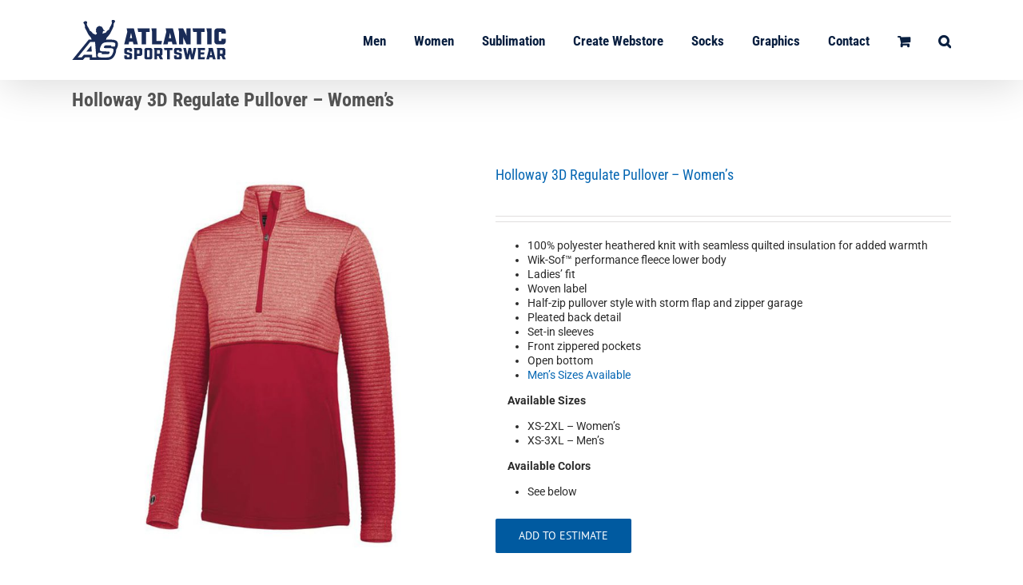

--- FILE ---
content_type: text/html; charset=UTF-8
request_url: https://atlanticsportswear.com/product/hol-229794/
body_size: 21231
content:
<!DOCTYPE html>
<html class="avada-html-layout-wide avada-html-header-position-top" lang="en-US" prefix="og: http://ogp.me/ns# fb: http://ogp.me/ns/fb#">
<head>
	<meta http-equiv="X-UA-Compatible" content="IE=edge" />
	<meta http-equiv="Content-Type" content="text/html; charset=utf-8"/>
	<meta name="viewport" content="width=device-width, initial-scale=1" />
	<meta name='robots' content='index, follow, max-image-preview:large, max-snippet:-1, max-video-preview:-1' />

	<!-- This site is optimized with the Yoast SEO plugin v22.8 - https://yoast.com/wordpress/plugins/seo/ -->
	<title>Holloway 3D Regulate Pullover - Women&#039;s - Atlantic Sportswear</title>
	<link rel="canonical" href="https://atlanticsportswear.com/product/hol-229794/" />
	<meta property="og:locale" content="en_US" />
	<meta property="og:type" content="article" />
	<meta property="og:title" content="Holloway 3D Regulate Pullover - Women&#039;s - Atlantic Sportswear" />
	<meta property="og:description" content="100% polyester heathered knit with seamless quilted insulation for added warmth  Wik-Sof™ performance fleece lower body  Ladies&#039; fit  Woven label  Half-zip pullover style with storm flap and zipper garage  Pleated back detail  Set-in sleeves  Front zippered pockets  Open bottom  Men’s Sizes Available  Available Sizes   XS-2XL - Women&#039;s  XS-3XL - Men&#039;s  Available Colors   See below" />
	<meta property="og:url" content="https://atlanticsportswear.com/product/hol-229794/" />
	<meta property="og:site_name" content="Atlantic Sportswear" />
	<meta property="article:publisher" content="https://www.facebook.com/AtlanticSportswear.ASW/" />
	<meta property="article:modified_time" content="2020-03-24T17:39:12+00:00" />
	<meta property="og:image" content="https://atlanticsportswear.com/wp-content/uploads/2020/01/HOL-229794.jpg" />
	<meta property="og:image:width" content="743" />
	<meta property="og:image:height" content="743" />
	<meta property="og:image:type" content="image/jpeg" />
	<meta name="twitter:card" content="summary_large_image" />
	<script type="application/ld+json" class="yoast-schema-graph">{"@context":"https://schema.org","@graph":[{"@type":"WebPage","@id":"https://atlanticsportswear.com/product/hol-229794/","url":"https://atlanticsportswear.com/product/hol-229794/","name":"Holloway 3D Regulate Pullover - Women's - Atlantic Sportswear","isPartOf":{"@id":"https://atlanticsportswear.com/#website"},"primaryImageOfPage":{"@id":"https://atlanticsportswear.com/product/hol-229794/#primaryimage"},"image":{"@id":"https://atlanticsportswear.com/product/hol-229794/#primaryimage"},"thumbnailUrl":"https://atlanticsportswear.com/wp-content/uploads/2020/01/HOL-229794.jpg","datePublished":"2020-03-24T12:54:50+00:00","dateModified":"2020-03-24T17:39:12+00:00","breadcrumb":{"@id":"https://atlanticsportswear.com/product/hol-229794/#breadcrumb"},"inLanguage":"en-US","potentialAction":[{"@type":"ReadAction","target":["https://atlanticsportswear.com/product/hol-229794/"]}]},{"@type":"ImageObject","inLanguage":"en-US","@id":"https://atlanticsportswear.com/product/hol-229794/#primaryimage","url":"https://atlanticsportswear.com/wp-content/uploads/2020/01/HOL-229794.jpg","contentUrl":"https://atlanticsportswear.com/wp-content/uploads/2020/01/HOL-229794.jpg","width":743,"height":743},{"@type":"BreadcrumbList","@id":"https://atlanticsportswear.com/product/hol-229794/#breadcrumb","itemListElement":[{"@type":"ListItem","position":1,"name":"Home","item":"https://atlanticsportswear.com/"},{"@type":"ListItem","position":2,"name":"Shop","item":"https://atlanticsportswear.com/shop/"},{"@type":"ListItem","position":3,"name":"Holloway 3D Regulate Pullover &#8211; Women&#8217;s"}]},{"@type":"WebSite","@id":"https://atlanticsportswear.com/#website","url":"https://atlanticsportswear.com/","name":"Atlantic Sportswear","description":"Custom Apparel Made Easy","potentialAction":[{"@type":"SearchAction","target":{"@type":"EntryPoint","urlTemplate":"https://atlanticsportswear.com/?s={search_term_string}"},"query-input":"required name=search_term_string"}],"inLanguage":"en-US"}]}</script>
	<!-- / Yoast SEO plugin. -->


<link rel="alternate" type="application/rss+xml" title="Atlantic Sportswear &raquo; Feed" href="https://atlanticsportswear.com/feed/" />
<link rel="alternate" type="application/rss+xml" title="Atlantic Sportswear &raquo; Comments Feed" href="https://atlanticsportswear.com/comments/feed/" />
					<link rel="shortcut icon" href="https://atlanticsportswear.com/wp-content/uploads/2021/07/asw-favicon-2021-smaller.png" type="image/x-icon" />
		
		
					<!-- Android Icon -->
			<link rel="icon" sizes="192x192" href="https://atlanticsportswear.com/wp-content/uploads/2021/07/asw-favicon-2021-smaller.png">
		
					<!-- MS Edge Icon -->
			<meta name="msapplication-TileImage" content="https://atlanticsportswear.com/wp-content/uploads/2021/07/asw-favicon-2021-smaller.png">
				<link rel="alternate" type="application/rss+xml" title="Atlantic Sportswear &raquo; Holloway 3D Regulate Pullover &#8211; Women&#8217;s Comments Feed" href="https://atlanticsportswear.com/product/hol-229794/feed/" />
					<meta name="description" content="Available Colors

 	BLACK HEATHER/BLACK
 	SILVER HEATHER/SILVER
 	MAROON HEATHER/MAROON
 	ROYAL HEATHER/ROYAL
 	SCARLET HEATHER/SCARLET
 	FOREST HEATHER/FOREST
 	NAVY HEATHER/NAVY

Production Time

 	2 Weeks – Screen Print
 	3 Weeks – Embroidery

SKU

 	HOL 229794 - Women&#039;s
 	HOL 229594 - Men&#039;s"/>
				
		<meta property="og:locale" content="en_US"/>
		<meta property="og:type" content="article"/>
		<meta property="og:site_name" content="Atlantic Sportswear"/>
		<meta property="og:title" content="Holloway 3D Regulate Pullover - Women&#039;s - Atlantic Sportswear"/>
				<meta property="og:description" content="Available Colors

 	BLACK HEATHER/BLACK
 	SILVER HEATHER/SILVER
 	MAROON HEATHER/MAROON
 	ROYAL HEATHER/ROYAL
 	SCARLET HEATHER/SCARLET
 	FOREST HEATHER/FOREST
 	NAVY HEATHER/NAVY

Production Time

 	2 Weeks – Screen Print
 	3 Weeks – Embroidery

SKU

 	HOL 229794 - Women&#039;s
 	HOL 229594 - Men&#039;s"/>
				<meta property="og:url" content="https://atlanticsportswear.com/product/hol-229794/"/>
											<meta property="article:modified_time" content="2020-03-24T17:39:12+00:00"/>
										<meta property="og:image" content="https://atlanticsportswear.com/wp-content/uploads/2020/01/HOL-229794.jpg"/>
		<meta property="og:image:width" content="743"/>
		<meta property="og:image:height" content="743"/>
		<meta property="og:image:type" content="image/jpeg"/>
				<script type="text/javascript">
/* <![CDATA[ */
window._wpemojiSettings = {"baseUrl":"https:\/\/s.w.org\/images\/core\/emoji\/15.0.3\/72x72\/","ext":".png","svgUrl":"https:\/\/s.w.org\/images\/core\/emoji\/15.0.3\/svg\/","svgExt":".svg","source":{"concatemoji":"https:\/\/atlanticsportswear.com\/wp-includes\/js\/wp-emoji-release.min.js?ver=6.6.4"}};
/*! This file is auto-generated */
!function(i,n){var o,s,e;function c(e){try{var t={supportTests:e,timestamp:(new Date).valueOf()};sessionStorage.setItem(o,JSON.stringify(t))}catch(e){}}function p(e,t,n){e.clearRect(0,0,e.canvas.width,e.canvas.height),e.fillText(t,0,0);var t=new Uint32Array(e.getImageData(0,0,e.canvas.width,e.canvas.height).data),r=(e.clearRect(0,0,e.canvas.width,e.canvas.height),e.fillText(n,0,0),new Uint32Array(e.getImageData(0,0,e.canvas.width,e.canvas.height).data));return t.every(function(e,t){return e===r[t]})}function u(e,t,n){switch(t){case"flag":return n(e,"\ud83c\udff3\ufe0f\u200d\u26a7\ufe0f","\ud83c\udff3\ufe0f\u200b\u26a7\ufe0f")?!1:!n(e,"\ud83c\uddfa\ud83c\uddf3","\ud83c\uddfa\u200b\ud83c\uddf3")&&!n(e,"\ud83c\udff4\udb40\udc67\udb40\udc62\udb40\udc65\udb40\udc6e\udb40\udc67\udb40\udc7f","\ud83c\udff4\u200b\udb40\udc67\u200b\udb40\udc62\u200b\udb40\udc65\u200b\udb40\udc6e\u200b\udb40\udc67\u200b\udb40\udc7f");case"emoji":return!n(e,"\ud83d\udc26\u200d\u2b1b","\ud83d\udc26\u200b\u2b1b")}return!1}function f(e,t,n){var r="undefined"!=typeof WorkerGlobalScope&&self instanceof WorkerGlobalScope?new OffscreenCanvas(300,150):i.createElement("canvas"),a=r.getContext("2d",{willReadFrequently:!0}),o=(a.textBaseline="top",a.font="600 32px Arial",{});return e.forEach(function(e){o[e]=t(a,e,n)}),o}function t(e){var t=i.createElement("script");t.src=e,t.defer=!0,i.head.appendChild(t)}"undefined"!=typeof Promise&&(o="wpEmojiSettingsSupports",s=["flag","emoji"],n.supports={everything:!0,everythingExceptFlag:!0},e=new Promise(function(e){i.addEventListener("DOMContentLoaded",e,{once:!0})}),new Promise(function(t){var n=function(){try{var e=JSON.parse(sessionStorage.getItem(o));if("object"==typeof e&&"number"==typeof e.timestamp&&(new Date).valueOf()<e.timestamp+604800&&"object"==typeof e.supportTests)return e.supportTests}catch(e){}return null}();if(!n){if("undefined"!=typeof Worker&&"undefined"!=typeof OffscreenCanvas&&"undefined"!=typeof URL&&URL.createObjectURL&&"undefined"!=typeof Blob)try{var e="postMessage("+f.toString()+"("+[JSON.stringify(s),u.toString(),p.toString()].join(",")+"));",r=new Blob([e],{type:"text/javascript"}),a=new Worker(URL.createObjectURL(r),{name:"wpTestEmojiSupports"});return void(a.onmessage=function(e){c(n=e.data),a.terminate(),t(n)})}catch(e){}c(n=f(s,u,p))}t(n)}).then(function(e){for(var t in e)n.supports[t]=e[t],n.supports.everything=n.supports.everything&&n.supports[t],"flag"!==t&&(n.supports.everythingExceptFlag=n.supports.everythingExceptFlag&&n.supports[t]);n.supports.everythingExceptFlag=n.supports.everythingExceptFlag&&!n.supports.flag,n.DOMReady=!1,n.readyCallback=function(){n.DOMReady=!0}}).then(function(){return e}).then(function(){var e;n.supports.everything||(n.readyCallback(),(e=n.source||{}).concatemoji?t(e.concatemoji):e.wpemoji&&e.twemoji&&(t(e.twemoji),t(e.wpemoji)))}))}((window,document),window._wpemojiSettings);
/* ]]> */
</script>
<style id='wp-emoji-styles-inline-css' type='text/css'>

	img.wp-smiley, img.emoji {
		display: inline !important;
		border: none !important;
		box-shadow: none !important;
		height: 1em !important;
		width: 1em !important;
		margin: 0 0.07em !important;
		vertical-align: -0.1em !important;
		background: none !important;
		padding: 0 !important;
	}
</style>
<link rel='stylesheet' id='wc-blocks-style-css' href='https://atlanticsportswear.com/wp-content/plugins/woocommerce/packages/woocommerce-blocks/build/wc-blocks.css?ver=10.6.6' type='text/css' media='all' />
<link rel='stylesheet' id='wc-blocks-style-active-filters-css' href='https://atlanticsportswear.com/wp-content/plugins/woocommerce/packages/woocommerce-blocks/build/active-filters.css?ver=10.6.6' type='text/css' media='all' />
<link rel='stylesheet' id='wc-blocks-style-add-to-cart-form-css' href='https://atlanticsportswear.com/wp-content/plugins/woocommerce/packages/woocommerce-blocks/build/add-to-cart-form.css?ver=10.6.6' type='text/css' media='all' />
<link rel='stylesheet' id='wc-blocks-packages-style-css' href='https://atlanticsportswear.com/wp-content/plugins/woocommerce/packages/woocommerce-blocks/build/packages-style.css?ver=10.6.6' type='text/css' media='all' />
<link rel='stylesheet' id='wc-blocks-style-all-products-css' href='https://atlanticsportswear.com/wp-content/plugins/woocommerce/packages/woocommerce-blocks/build/all-products.css?ver=10.6.6' type='text/css' media='all' />
<link rel='stylesheet' id='wc-blocks-style-all-reviews-css' href='https://atlanticsportswear.com/wp-content/plugins/woocommerce/packages/woocommerce-blocks/build/all-reviews.css?ver=10.6.6' type='text/css' media='all' />
<link rel='stylesheet' id='wc-blocks-style-attribute-filter-css' href='https://atlanticsportswear.com/wp-content/plugins/woocommerce/packages/woocommerce-blocks/build/attribute-filter.css?ver=10.6.6' type='text/css' media='all' />
<link rel='stylesheet' id='wc-blocks-style-breadcrumbs-css' href='https://atlanticsportswear.com/wp-content/plugins/woocommerce/packages/woocommerce-blocks/build/breadcrumbs.css?ver=10.6.6' type='text/css' media='all' />
<link rel='stylesheet' id='wc-blocks-style-catalog-sorting-css' href='https://atlanticsportswear.com/wp-content/plugins/woocommerce/packages/woocommerce-blocks/build/catalog-sorting.css?ver=10.6.6' type='text/css' media='all' />
<link rel='stylesheet' id='wc-blocks-style-customer-account-css' href='https://atlanticsportswear.com/wp-content/plugins/woocommerce/packages/woocommerce-blocks/build/customer-account.css?ver=10.6.6' type='text/css' media='all' />
<link rel='stylesheet' id='wc-blocks-style-featured-category-css' href='https://atlanticsportswear.com/wp-content/plugins/woocommerce/packages/woocommerce-blocks/build/featured-category.css?ver=10.6.6' type='text/css' media='all' />
<link rel='stylesheet' id='wc-blocks-style-featured-product-css' href='https://atlanticsportswear.com/wp-content/plugins/woocommerce/packages/woocommerce-blocks/build/featured-product.css?ver=10.6.6' type='text/css' media='all' />
<link rel='stylesheet' id='wc-blocks-style-mini-cart-css' href='https://atlanticsportswear.com/wp-content/plugins/woocommerce/packages/woocommerce-blocks/build/mini-cart.css?ver=10.6.6' type='text/css' media='all' />
<link rel='stylesheet' id='wc-blocks-style-price-filter-css' href='https://atlanticsportswear.com/wp-content/plugins/woocommerce/packages/woocommerce-blocks/build/price-filter.css?ver=10.6.6' type='text/css' media='all' />
<link rel='stylesheet' id='wc-blocks-style-product-add-to-cart-css' href='https://atlanticsportswear.com/wp-content/plugins/woocommerce/packages/woocommerce-blocks/build/product-add-to-cart.css?ver=10.6.6' type='text/css' media='all' />
<link rel='stylesheet' id='wc-blocks-style-product-button-css' href='https://atlanticsportswear.com/wp-content/plugins/woocommerce/packages/woocommerce-blocks/build/product-button.css?ver=10.6.6' type='text/css' media='all' />
<link rel='stylesheet' id='wc-blocks-style-product-categories-css' href='https://atlanticsportswear.com/wp-content/plugins/woocommerce/packages/woocommerce-blocks/build/product-categories.css?ver=10.6.6' type='text/css' media='all' />
<link rel='stylesheet' id='wc-blocks-style-product-image-css' href='https://atlanticsportswear.com/wp-content/plugins/woocommerce/packages/woocommerce-blocks/build/product-image.css?ver=10.6.6' type='text/css' media='all' />
<link rel='stylesheet' id='wc-blocks-style-product-image-gallery-css' href='https://atlanticsportswear.com/wp-content/plugins/woocommerce/packages/woocommerce-blocks/build/product-image-gallery.css?ver=10.6.6' type='text/css' media='all' />
<link rel='stylesheet' id='wc-blocks-style-product-query-css' href='https://atlanticsportswear.com/wp-content/plugins/woocommerce/packages/woocommerce-blocks/build/product-query.css?ver=10.6.6' type='text/css' media='all' />
<link rel='stylesheet' id='wc-blocks-style-product-results-count-css' href='https://atlanticsportswear.com/wp-content/plugins/woocommerce/packages/woocommerce-blocks/build/product-results-count.css?ver=10.6.6' type='text/css' media='all' />
<link rel='stylesheet' id='wc-blocks-style-product-reviews-css' href='https://atlanticsportswear.com/wp-content/plugins/woocommerce/packages/woocommerce-blocks/build/product-reviews.css?ver=10.6.6' type='text/css' media='all' />
<link rel='stylesheet' id='wc-blocks-style-product-sale-badge-css' href='https://atlanticsportswear.com/wp-content/plugins/woocommerce/packages/woocommerce-blocks/build/product-sale-badge.css?ver=10.6.6' type='text/css' media='all' />
<link rel='stylesheet' id='wc-blocks-style-product-search-css' href='https://atlanticsportswear.com/wp-content/plugins/woocommerce/packages/woocommerce-blocks/build/product-search.css?ver=10.6.6' type='text/css' media='all' />
<link rel='stylesheet' id='wc-blocks-style-product-sku-css' href='https://atlanticsportswear.com/wp-content/plugins/woocommerce/packages/woocommerce-blocks/build/product-sku.css?ver=10.6.6' type='text/css' media='all' />
<link rel='stylesheet' id='wc-blocks-style-product-stock-indicator-css' href='https://atlanticsportswear.com/wp-content/plugins/woocommerce/packages/woocommerce-blocks/build/product-stock-indicator.css?ver=10.6.6' type='text/css' media='all' />
<link rel='stylesheet' id='wc-blocks-style-product-summary-css' href='https://atlanticsportswear.com/wp-content/plugins/woocommerce/packages/woocommerce-blocks/build/product-summary.css?ver=10.6.6' type='text/css' media='all' />
<link rel='stylesheet' id='wc-blocks-style-product-title-css' href='https://atlanticsportswear.com/wp-content/plugins/woocommerce/packages/woocommerce-blocks/build/product-title.css?ver=10.6.6' type='text/css' media='all' />
<link rel='stylesheet' id='wc-blocks-style-rating-filter-css' href='https://atlanticsportswear.com/wp-content/plugins/woocommerce/packages/woocommerce-blocks/build/rating-filter.css?ver=10.6.6' type='text/css' media='all' />
<link rel='stylesheet' id='wc-blocks-style-reviews-by-category-css' href='https://atlanticsportswear.com/wp-content/plugins/woocommerce/packages/woocommerce-blocks/build/reviews-by-category.css?ver=10.6.6' type='text/css' media='all' />
<link rel='stylesheet' id='wc-blocks-style-reviews-by-product-css' href='https://atlanticsportswear.com/wp-content/plugins/woocommerce/packages/woocommerce-blocks/build/reviews-by-product.css?ver=10.6.6' type='text/css' media='all' />
<link rel='stylesheet' id='wc-blocks-style-product-details-css' href='https://atlanticsportswear.com/wp-content/plugins/woocommerce/packages/woocommerce-blocks/build/product-details.css?ver=10.6.6' type='text/css' media='all' />
<link rel='stylesheet' id='wc-blocks-style-single-product-css' href='https://atlanticsportswear.com/wp-content/plugins/woocommerce/packages/woocommerce-blocks/build/single-product.css?ver=10.6.6' type='text/css' media='all' />
<link rel='stylesheet' id='wc-blocks-style-stock-filter-css' href='https://atlanticsportswear.com/wp-content/plugins/woocommerce/packages/woocommerce-blocks/build/stock-filter.css?ver=10.6.6' type='text/css' media='all' />
<link rel='stylesheet' id='wc-blocks-style-cart-css' href='https://atlanticsportswear.com/wp-content/plugins/woocommerce/packages/woocommerce-blocks/build/cart.css?ver=10.6.6' type='text/css' media='all' />
<link rel='stylesheet' id='wc-blocks-style-checkout-css' href='https://atlanticsportswear.com/wp-content/plugins/woocommerce/packages/woocommerce-blocks/build/checkout.css?ver=10.6.6' type='text/css' media='all' />
<link rel='stylesheet' id='wc-blocks-style-mini-cart-contents-css' href='https://atlanticsportswear.com/wp-content/plugins/woocommerce/packages/woocommerce-blocks/build/mini-cart-contents.css?ver=10.6.6' type='text/css' media='all' />
<style id='woocommerce-inline-inline-css' type='text/css'>
.woocommerce form .form-row .required { visibility: visible; }
</style>
<link rel='stylesheet' id='child-style-css' href='https://atlanticsportswear.com/wp-content/themes/Avada-Child-Theme/style.css?ver=6.6.4' type='text/css' media='all' />
<link rel='stylesheet' id='fusion-dynamic-css-css' href='https://atlanticsportswear.com/wp-content/uploads/fusion-styles/e3db3326f7c53d4e95c53f5272f2c32f.min.css?ver=3.11.6' type='text/css' media='all' />
<script type="text/template" id="tmpl-variation-template">
	<div class="woocommerce-variation-description">{{{ data.variation.variation_description }}}</div>
	<div class="woocommerce-variation-price">{{{ data.variation.price_html }}}</div>
	<div class="woocommerce-variation-availability">{{{ data.variation.availability_html }}}</div>
</script>
<script type="text/template" id="tmpl-unavailable-variation-template">
	<p>Sorry, this product is unavailable. Please choose a different combination.</p>
</script>
<script type="text/javascript" src="https://atlanticsportswear.com/wp-includes/js/jquery/jquery.min.js?ver=3.7.1" id="jquery-core-js"></script>
<script type="text/javascript" src="https://atlanticsportswear.com/wp-includes/js/jquery/jquery-migrate.min.js?ver=3.4.1" id="jquery-migrate-js"></script>
<script type="text/javascript" src="https://atlanticsportswear.com/wp-content/plugins/revslider/public/assets/js/rbtools.min.js?ver=6.6.14" async id="tp-tools-js"></script>
<script type="text/javascript" src="https://atlanticsportswear.com/wp-content/plugins/revslider/public/assets/js/rs6.min.js?ver=6.6.14" async id="revmin-js"></script>
<link rel="https://api.w.org/" href="https://atlanticsportswear.com/wp-json/" /><link rel="alternate" title="JSON" type="application/json" href="https://atlanticsportswear.com/wp-json/wp/v2/product/14718" /><link rel="EditURI" type="application/rsd+xml" title="RSD" href="https://atlanticsportswear.com/xmlrpc.php?rsd" />
<meta name="generator" content="WordPress 6.6.4" />
<meta name="generator" content="WooCommerce 8.0.3" />
<link rel='shortlink' href='https://atlanticsportswear.com/?p=14718' />
<link rel="alternate" title="oEmbed (JSON)" type="application/json+oembed" href="https://atlanticsportswear.com/wp-json/oembed/1.0/embed?url=https%3A%2F%2Fatlanticsportswear.com%2Fproduct%2Fhol-229794%2F" />
<link rel="alternate" title="oEmbed (XML)" type="text/xml+oembed" href="https://atlanticsportswear.com/wp-json/oembed/1.0/embed?url=https%3A%2F%2Fatlanticsportswear.com%2Fproduct%2Fhol-229794%2F&#038;format=xml" />
<style>

/* CSS added by Hide Metadata Plugin */

.entry-meta .byline,
			.entry-meta .by-author,
			.entry-header .entry-meta > span.byline,
			.entry-meta .author.vcard {
				display: none;
			}</style>
<style type="text/css" id="css-fb-visibility">@media screen and (max-width: 640px){.fusion-no-small-visibility{display:none !important;}body .sm-text-align-center{text-align:center !important;}body .sm-text-align-left{text-align:left !important;}body .sm-text-align-right{text-align:right !important;}body .sm-flex-align-center{justify-content:center !important;}body .sm-flex-align-flex-start{justify-content:flex-start !important;}body .sm-flex-align-flex-end{justify-content:flex-end !important;}body .sm-mx-auto{margin-left:auto !important;margin-right:auto !important;}body .sm-ml-auto{margin-left:auto !important;}body .sm-mr-auto{margin-right:auto !important;}body .fusion-absolute-position-small{position:absolute;top:auto;width:100%;}.awb-sticky.awb-sticky-small{ position: sticky; top: var(--awb-sticky-offset,0); }}@media screen and (min-width: 641px) and (max-width: 1024px){.fusion-no-medium-visibility{display:none !important;}body .md-text-align-center{text-align:center !important;}body .md-text-align-left{text-align:left !important;}body .md-text-align-right{text-align:right !important;}body .md-flex-align-center{justify-content:center !important;}body .md-flex-align-flex-start{justify-content:flex-start !important;}body .md-flex-align-flex-end{justify-content:flex-end !important;}body .md-mx-auto{margin-left:auto !important;margin-right:auto !important;}body .md-ml-auto{margin-left:auto !important;}body .md-mr-auto{margin-right:auto !important;}body .fusion-absolute-position-medium{position:absolute;top:auto;width:100%;}.awb-sticky.awb-sticky-medium{ position: sticky; top: var(--awb-sticky-offset,0); }}@media screen and (min-width: 1025px){.fusion-no-large-visibility{display:none !important;}body .lg-text-align-center{text-align:center !important;}body .lg-text-align-left{text-align:left !important;}body .lg-text-align-right{text-align:right !important;}body .lg-flex-align-center{justify-content:center !important;}body .lg-flex-align-flex-start{justify-content:flex-start !important;}body .lg-flex-align-flex-end{justify-content:flex-end !important;}body .lg-mx-auto{margin-left:auto !important;margin-right:auto !important;}body .lg-ml-auto{margin-left:auto !important;}body .lg-mr-auto{margin-right:auto !important;}body .fusion-absolute-position-large{position:absolute;top:auto;width:100%;}.awb-sticky.awb-sticky-large{ position: sticky; top: var(--awb-sticky-offset,0); }}</style>	<noscript><style>.woocommerce-product-gallery{ opacity: 1 !important; }</style></noscript>
	<style type="text/css">.recentcomments a{display:inline !important;padding:0 !important;margin:0 !important;}</style><style type="text/css" id="custom-background-css">
body.custom-background { background-color: #e1e2e0; }
</style>
	<meta name="generator" content="Powered by Slider Revolution 6.6.14 - responsive, Mobile-Friendly Slider Plugin for WordPress with comfortable drag and drop interface." />
<link rel="icon" href="https://atlanticsportswear.com/wp-content/uploads/2021/07/cropped-asw-favicon-2021-smaller-32x32.png" sizes="32x32" />
<link rel="icon" href="https://atlanticsportswear.com/wp-content/uploads/2021/07/cropped-asw-favicon-2021-smaller-192x192.png" sizes="192x192" />
<link rel="apple-touch-icon" href="https://atlanticsportswear.com/wp-content/uploads/2021/07/cropped-asw-favicon-2021-smaller-180x180.png" />
<meta name="msapplication-TileImage" content="https://atlanticsportswear.com/wp-content/uploads/2021/07/cropped-asw-favicon-2021-smaller-270x270.png" />
<script>function setREVStartSize(e){
			//window.requestAnimationFrame(function() {
				window.RSIW = window.RSIW===undefined ? window.innerWidth : window.RSIW;
				window.RSIH = window.RSIH===undefined ? window.innerHeight : window.RSIH;
				try {
					var pw = document.getElementById(e.c).parentNode.offsetWidth,
						newh;
					pw = pw===0 || isNaN(pw) || (e.l=="fullwidth" || e.layout=="fullwidth") ? window.RSIW : pw;
					e.tabw = e.tabw===undefined ? 0 : parseInt(e.tabw);
					e.thumbw = e.thumbw===undefined ? 0 : parseInt(e.thumbw);
					e.tabh = e.tabh===undefined ? 0 : parseInt(e.tabh);
					e.thumbh = e.thumbh===undefined ? 0 : parseInt(e.thumbh);
					e.tabhide = e.tabhide===undefined ? 0 : parseInt(e.tabhide);
					e.thumbhide = e.thumbhide===undefined ? 0 : parseInt(e.thumbhide);
					e.mh = e.mh===undefined || e.mh=="" || e.mh==="auto" ? 0 : parseInt(e.mh,0);
					if(e.layout==="fullscreen" || e.l==="fullscreen")
						newh = Math.max(e.mh,window.RSIH);
					else{
						e.gw = Array.isArray(e.gw) ? e.gw : [e.gw];
						for (var i in e.rl) if (e.gw[i]===undefined || e.gw[i]===0) e.gw[i] = e.gw[i-1];
						e.gh = e.el===undefined || e.el==="" || (Array.isArray(e.el) && e.el.length==0)? e.gh : e.el;
						e.gh = Array.isArray(e.gh) ? e.gh : [e.gh];
						for (var i in e.rl) if (e.gh[i]===undefined || e.gh[i]===0) e.gh[i] = e.gh[i-1];
											
						var nl = new Array(e.rl.length),
							ix = 0,
							sl;
						e.tabw = e.tabhide>=pw ? 0 : e.tabw;
						e.thumbw = e.thumbhide>=pw ? 0 : e.thumbw;
						e.tabh = e.tabhide>=pw ? 0 : e.tabh;
						e.thumbh = e.thumbhide>=pw ? 0 : e.thumbh;
						for (var i in e.rl) nl[i] = e.rl[i]<window.RSIW ? 0 : e.rl[i];
						sl = nl[0];
						for (var i in nl) if (sl>nl[i] && nl[i]>0) { sl = nl[i]; ix=i;}
						var m = pw>(e.gw[ix]+e.tabw+e.thumbw) ? 1 : (pw-(e.tabw+e.thumbw)) / (e.gw[ix]);
						newh =  (e.gh[ix] * m) + (e.tabh + e.thumbh);
					}
					var el = document.getElementById(e.c);
					if (el!==null && el) el.style.height = newh+"px";
					el = document.getElementById(e.c+"_wrapper");
					if (el!==null && el) {
						el.style.height = newh+"px";
						el.style.display = "block";
					}
				} catch(e){
					console.log("Failure at Presize of Slider:" + e)
				}
			//});
		  };</script>
		<script type="text/javascript">
			var doc = document.documentElement;
			doc.setAttribute( 'data-useragent', navigator.userAgent );
		</script>
		
	</head>

<body data-rsssl=1 class="product-template-default single single-product postid-14718 custom-background theme-Avada woocommerce woocommerce-page woocommerce-no-js fusion-image-hovers fusion-pagination-sizing fusion-button_type-flat fusion-button_span-no fusion-button_gradient-linear avada-image-rollover-circle-yes avada-image-rollover-yes avada-image-rollover-direction-left fusion-body ltr fusion-sticky-header no-tablet-sticky-header no-mobile-sticky-header no-mobile-slidingbar no-mobile-totop avada-has-rev-slider-styles fusion-disable-outline fusion-sub-menu-fade mobile-logo-pos-left layout-wide-mode avada-has-boxed-modal-shadow-none layout-scroll-offset-full avada-has-zero-margin-offset-top fusion-top-header menu-text-align-center fusion-woo-product-design-classic fusion-woo-shop-page-columns-4 fusion-woo-related-columns-4 fusion-woo-archive-page-columns-4 avada-has-woo-gallery-disabled woo-sale-badge-circle woo-outofstock-badge-top_bar mobile-menu-design-modern fusion-show-pagination-text fusion-header-layout-v1 avada-responsive avada-footer-fx-none avada-menu-highlight-style-bar fusion-search-form-classic fusion-main-menu-search-overlay fusion-avatar-square avada-sticky-shrinkage avada-dropdown-styles avada-blog-layout-large avada-blog-archive-layout-large avada-header-shadow-yes avada-menu-icon-position-left avada-has-megamenu-shadow avada-has-mainmenu-dropdown-divider avada-has-main-nav-search-icon avada-has-breadcrumb-mobile-hidden avada-has-titlebar-content_only avada-has-pagination-padding avada-flyout-menu-direction-fade avada-ec-views-v1" data-awb-post-id="14718">
		<a class="skip-link screen-reader-text" href="#content">Skip to content</a>

	<div id="boxed-wrapper">
		
		<div id="wrapper" class="fusion-wrapper">
			<div id="home" style="position:relative;top:-1px;"></div>
							
					
			<header class="fusion-header-wrapper fusion-header-shadow">
				<div class="fusion-header-v1 fusion-logo-alignment fusion-logo-left fusion-sticky-menu- fusion-sticky-logo- fusion-mobile-logo-1  fusion-mobile-menu-design-modern">
					<div class="fusion-header-sticky-height"></div>
<div class="fusion-header">
	<div class="fusion-row">
					<div class="fusion-logo" data-margin-top="25px" data-margin-bottom="25px" data-margin-left="0px" data-margin-right="0px">
			<a class="fusion-logo-link"  href="https://atlanticsportswear.com/" >

						<!-- standard logo -->
			<img src="https://atlanticsportswear.com/wp-content/uploads/2021/07/ASW-header-2021-01.png" srcset="https://atlanticsportswear.com/wp-content/uploads/2021/07/ASW-header-2021-01.png 1x" width="193" height="50" alt="Atlantic Sportswear Logo" data-retina_logo_url="" class="fusion-standard-logo" />

											<!-- mobile logo -->
				<img src="https://atlanticsportswear.com/wp-content/uploads/2021/07/ASW-header-2021-01.png" srcset="https://atlanticsportswear.com/wp-content/uploads/2021/07/ASW-header-2021-01.png 1x" width="193" height="50" alt="Atlantic Sportswear Logo" data-retina_logo_url="" class="fusion-mobile-logo" />
			
					</a>
		</div>		<nav class="fusion-main-menu" aria-label="Main Menu"><div class="fusion-overlay-search">		<form role="search" class="searchform fusion-search-form  fusion-search-form-classic" method="get" action="https://atlanticsportswear.com/">
			<div class="fusion-search-form-content">

				
				<div class="fusion-search-field search-field">
					<label><span class="screen-reader-text">Search for:</span>
													<input type="search" value="" name="s" class="s" placeholder="Search..." required aria-required="true" aria-label="Search..."/>
											</label>
				</div>
				<div class="fusion-search-button search-button">
					<input type="submit" class="fusion-search-submit searchsubmit" aria-label="Search" value="&#xf002;" />
									</div>

				
			</div>


			
		</form>
		<div class="fusion-search-spacer"></div><a href="#" role="button" aria-label="Close Search" class="fusion-close-search"></a></div><ul id="menu-main-menu" class="fusion-menu"><li  id="menu-item-14"  class="menu-item menu-item-type-custom menu-item-object-custom menu-item-has-children menu-item-14 fusion-dropdown-menu"  data-item-id="14"><a  href="#" class="fusion-bar-highlight"><span class="menu-text">Men</span></a><ul class="sub-menu"><li  id="menu-item-7134"  class="menu-item menu-item-type-custom menu-item-object-custom menu-item-has-children menu-item-7134 fusion-dropdown-submenu" ><a  href="#" class="fusion-bar-highlight"><span>Shirts</span></a><ul class="sub-menu"><li  id="menu-item-7786"  class="menu-item menu-item-type-post_type menu-item-object-page menu-item-7786" ><a  href="https://atlanticsportswear.com/sublimation/asw-sublimated-tees-2/" class="fusion-bar-highlight"><span>Custom Sublimated</span></a></li><li  id="menu-item-4344"  class="menu-item menu-item-type-post_type menu-item-object-page menu-item-4344" ><a  href="https://atlanticsportswear.com/men/mens-shirts/mens-tees-lstees-tanks/" class="fusion-bar-highlight"><span>Tees/LS Tees/Tanks</span></a></li><li  id="menu-item-4343"  class="menu-item menu-item-type-post_type menu-item-object-page menu-item-4343" ><a  href="https://atlanticsportswear.com/men/mens-shirts/mens-performance-tees/" class="fusion-bar-highlight"><span>Performance</span></a></li><li  id="menu-item-424"  class="menu-item menu-item-type-custom menu-item-object-custom menu-item-424" ><a  href="https://atlanticsportswear.com/product-category/mens/mens-shirts/compression/" class="fusion-bar-highlight"><span>Compression</span></a></li><li  id="menu-item-4342"  class="menu-item menu-item-type-post_type menu-item-object-page menu-item-4342" ><a  href="https://atlanticsportswear.com/men/mens-shirts/mens-color-block-camo-tees/" class="fusion-bar-highlight"><span>Color Block / Camo Tees</span></a></li><li  id="menu-item-512"  class="menu-item menu-item-type-custom menu-item-object-custom menu-item-512" ><a  href="https://atlanticsportswear.com/product-category/mens/mens-shirts/mens-quarter-zip-shirts/" class="fusion-bar-highlight"><span>Quarter Zip</span></a></li><li  id="menu-item-4341"  class="menu-item menu-item-type-post_type menu-item-object-page menu-item-4341" ><a  href="https://atlanticsportswear.com/men/mens-shirts/mens-polo-shirts/" class="fusion-bar-highlight"><span>Polo Shirts</span></a></li></ul></li><li  id="menu-item-3623"  class="menu-item menu-item-type-post_type menu-item-object-page menu-item-has-children menu-item-3623 fusion-dropdown-submenu" ><a  href="https://atlanticsportswear.com/men/mens-sweatshirts/" class="fusion-bar-highlight"><span>Sweatshirts</span></a><ul class="sub-menu"><li  id="menu-item-4380"  class="menu-item menu-item-type-post_type menu-item-object-page menu-item-4380" ><a  href="https://atlanticsportswear.com/men/mens-sweatshirts/mens-hoodies/" class="fusion-bar-highlight"><span>Hoodies</span></a></li><li  id="menu-item-1255"  class="menu-item menu-item-type-custom menu-item-object-custom menu-item-1255" ><a  href="https://atlanticsportswear.com/product-category/mens/mens-sweatshirts/crewneck/" class="fusion-bar-highlight"><span>Crewneck</span></a></li><li  id="menu-item-1309"  class="menu-item menu-item-type-custom menu-item-object-custom menu-item-1309" ><a  href="https://atlanticsportswear.com/product-category/mens/mens-sweatshirts/full-zip-mens-sweatshirts/" class="fusion-bar-highlight"><span>Full Zip</span></a></li><li  id="menu-item-4379"  class="menu-item menu-item-type-post_type menu-item-object-page menu-item-4379" ><a  href="https://atlanticsportswear.com/men/mens-sweatshirts/mens-quarter-zip-sweatshirts/" class="fusion-bar-highlight"><span>Quarter Zip</span></a></li><li  id="menu-item-464"  class="menu-item menu-item-type-custom menu-item-object-custom menu-item-464" ><a  href="https://atlanticsportswear.com/product-category/mens/mens-sweatshirts/performance/" class="fusion-bar-highlight"><span>Performance</span></a></li></ul></li><li  id="menu-item-3641"  class="menu-item menu-item-type-post_type menu-item-object-page menu-item-has-children menu-item-3641 fusion-dropdown-submenu" ><a  href="https://atlanticsportswear.com/men/mens-jackets/" class="fusion-bar-highlight"><span>Jackets</span></a><ul class="sub-menu"><li  id="menu-item-4389"  class="menu-item menu-item-type-post_type menu-item-object-page menu-item-4389" ><a  href="https://atlanticsportswear.com/men/mens-jackets/mens-warm-up-jackets/" class="fusion-bar-highlight"><span>Warm-Up</span></a></li><li  id="menu-item-427"  class="menu-item menu-item-type-custom menu-item-object-custom menu-item-427" ><a  href="https://atlanticsportswear.com/product-category/mens/mens-jackets/waterproofrain/" class="fusion-bar-highlight"><span>Waterproof/Rain</span></a></li><li  id="menu-item-428"  class="menu-item menu-item-type-custom menu-item-object-custom menu-item-428" ><a  href="https://atlanticsportswear.com/product-category/mens/mens-jackets/soft-shell/" class="fusion-bar-highlight"><span>Soft-Shell</span></a></li><li  id="menu-item-429"  class="menu-item menu-item-type-custom menu-item-object-custom menu-item-429" ><a  href="https://atlanticsportswear.com/product-category/mens/mens-jackets/insulated/" class="fusion-bar-highlight"><span>Insulated</span></a></li><li  id="menu-item-430"  class="menu-item menu-item-type-custom menu-item-object-custom menu-item-430" ><a  href="https://atlanticsportswear.com/product-category/mens/mens-jackets/fleece/" class="fusion-bar-highlight"><span>Fleece</span></a></li><li  id="menu-item-1571"  class="menu-item menu-item-type-custom menu-item-object-custom menu-item-1571" ><a  href="https://atlanticsportswear.com/product-category/mens/mens-jackets/workwear/" class="fusion-bar-highlight"><span>Workwear</span></a></li></ul></li><li  id="menu-item-3642"  class="menu-item menu-item-type-post_type menu-item-object-page menu-item-has-children menu-item-3642 fusion-dropdown-submenu" ><a  href="https://atlanticsportswear.com/men/mens-headwear/" class="fusion-bar-highlight"><span>Headwear</span></a><ul class="sub-menu"><li  id="menu-item-4388"  class="menu-item menu-item-type-post_type menu-item-object-page menu-item-4388" ><a  href="https://atlanticsportswear.com/men/mens-headwear/mens-caps/" class="fusion-bar-highlight"><span>Caps</span></a></li><li  id="menu-item-943"  class="menu-item menu-item-type-custom menu-item-object-custom menu-item-943" ><a  href="https://atlanticsportswear.com/product-category/mens/mens-headwear/visor/" class="fusion-bar-highlight"><span>Visor</span></a></li><li  id="menu-item-1927"  class="menu-item menu-item-type-custom menu-item-object-custom menu-item-1927" ><a  href="https://atlanticsportswear.com/product-category/mens/mens-headwear/headbands-mens-headwear/" class="fusion-bar-highlight"><span>Headbands</span></a></li><li  id="menu-item-925"  class="menu-item menu-item-type-custom menu-item-object-custom menu-item-925" ><a  href="https://atlanticsportswear.com/product-category/mens/mens-headwear/bucket-hat/" class="fusion-bar-highlight"><span>Bucket Hat</span></a></li><li  id="menu-item-4387"  class="menu-item menu-item-type-post_type menu-item-object-page menu-item-4387" ><a  href="https://atlanticsportswear.com/men/mens-headwear/mens-beanies-winter/" class="fusion-bar-highlight"><span>Beanies/Winter</span></a></li></ul></li><li  id="menu-item-7131"  class="menu-item menu-item-type-custom menu-item-object-custom menu-item-has-children menu-item-7131 fusion-dropdown-submenu" ><a  href="#" class="fusion-bar-highlight"><span>Shorts</span></a><ul class="sub-menu"><li  id="menu-item-7790"  class="menu-item menu-item-type-post_type menu-item-object-page menu-item-7790" ><a  href="https://atlanticsportswear.com/sublimation/asw-sublimated-lacrosse-shorts/" class="fusion-bar-highlight"><span>Custom Sublimated</span></a></li><li  id="menu-item-7118"  class="menu-item menu-item-type-custom menu-item-object-custom menu-item-7118" ><a  href="https://atlanticsportswear.com/product-category/mens/mens-shorts/under-armour/" class="fusion-bar-highlight"><span>Under Armour</span></a></li><li  id="menu-item-7121"  class="menu-item menu-item-type-custom menu-item-object-custom menu-item-7121" ><a  href="https://atlanticsportswear.com/product-category/mens/mens-shorts/nike-mens-shorts/" class="fusion-bar-highlight"><span>Nike</span></a></li><li  id="menu-item-4420"  class="menu-item menu-item-type-post_type menu-item-object-page menu-item-4420" ><a  href="https://atlanticsportswear.com/men/mens-shorts/mens-training-shorts/" class="fusion-bar-highlight"><span>Training</span></a></li></ul></li><li  id="menu-item-3647"  class="menu-item menu-item-type-post_type menu-item-object-page menu-item-has-children menu-item-3647 fusion-dropdown-submenu" ><a  href="https://atlanticsportswear.com/men/mens-pants/" class="fusion-bar-highlight"><span>Pants</span></a><ul class="sub-menu"><li  id="menu-item-544"  class="menu-item menu-item-type-custom menu-item-object-custom menu-item-544" ><a  href="https://atlanticsportswear.com/product-category/mens/mens-pants/sweatpants-mens-pants/" class="fusion-bar-highlight"><span>Sweatpants</span></a></li><li  id="menu-item-431"  class="menu-item menu-item-type-custom menu-item-object-custom menu-item-431" ><a  href="https://atlanticsportswear.com/product-category/mens/mens-pants/warm-up-pants/" class="fusion-bar-highlight"><span>Warm Up Pants</span></a></li><li  id="menu-item-432"  class="menu-item menu-item-type-custom menu-item-object-custom menu-item-432" ><a  href="https://atlanticsportswear.com/product-category/mens/mens-pants/waterproof/" class="fusion-bar-highlight"><span>Waterproof</span></a></li><li  id="menu-item-433"  class="menu-item menu-item-type-custom menu-item-object-custom menu-item-433" ><a  href="https://atlanticsportswear.com/product-category/mens/mens-pants/compression-mens-pants/" class="fusion-bar-highlight"><span>Compression</span></a></li></ul></li><li  id="menu-item-7037"  class="menu-item menu-item-type-custom menu-item-object-custom menu-item-has-children menu-item-7037 fusion-dropdown-submenu" ><a  href="#" class="fusion-bar-highlight"><span>Reversibles</span></a><ul class="sub-menu"><li  id="menu-item-7788"  class="menu-item menu-item-type-post_type menu-item-object-page menu-item-7788" ><a  href="https://atlanticsportswear.com/sublimation/asw-sublimated-reversibles/asw-mens-sublimated-reversibles/" class="fusion-bar-highlight"><span>Custom Sublimated</span></a></li><li  id="menu-item-7031"  class="menu-item menu-item-type-custom menu-item-object-custom menu-item-7031" ><a  href="https://atlanticsportswear.com/product-category/mens/mens-reversibles/under-armour-mens-reversibles/" class="fusion-bar-highlight"><span>Under Armour</span></a></li><li  id="menu-item-7032"  class="menu-item menu-item-type-custom menu-item-object-custom menu-item-7032" ><a  href="https://atlanticsportswear.com/product-category/mens/mens-reversibles/nike-mens-reversibles/" class="fusion-bar-highlight"><span>Nike</span></a></li><li  id="menu-item-7030"  class="menu-item menu-item-type-custom menu-item-object-custom menu-item-7030" ><a  href="https://atlanticsportswear.com/product-category/mens/mens-reversibles/training/" class="fusion-bar-highlight"><span>Training</span></a></li></ul></li><li  id="menu-item-3644"  class="menu-item menu-item-type-post_type menu-item-object-page menu-item-has-children menu-item-3644 fusion-dropdown-submenu" ><a  href="https://atlanticsportswear.com/men/mens-bags/" class="fusion-bar-highlight"><span>Bags</span></a><ul class="sub-menu"><li  id="menu-item-4458"  class="menu-item menu-item-type-custom menu-item-object-custom menu-item-4458" ><a  href="https://atlanticsportswear.com/product-category/mens/mens-bags/custom-bags/" class="fusion-bar-highlight"><span>Custom Bags</span></a></li><li  id="menu-item-4418"  class="menu-item menu-item-type-post_type menu-item-object-page menu-item-4418" ><a  href="https://atlanticsportswear.com/men/mens-bags/mens-backpacks/" class="fusion-bar-highlight"><span>Backpacks</span></a></li><li  id="menu-item-4417"  class="menu-item menu-item-type-post_type menu-item-object-page menu-item-4417" ><a  href="https://atlanticsportswear.com/men/mens-bags/mens-duffel-bags/" class="fusion-bar-highlight"><span>Duffel Bags</span></a></li><li  id="menu-item-985"  class="menu-item menu-item-type-custom menu-item-object-custom menu-item-985" ><a  href="https://atlanticsportswear.com/product-category/mens/mens-bags/gear-bags/" class="fusion-bar-highlight"><span>Gear Bags</span></a></li><li  id="menu-item-987"  class="menu-item menu-item-type-custom menu-item-object-custom menu-item-987" ><a  href="https://atlanticsportswear.com/product-category/mens/mens-bags/lacrosse-bags/" class="fusion-bar-highlight"><span>Lacrosse Bags</span></a></li><li  id="menu-item-1815"  class="menu-item menu-item-type-custom menu-item-object-custom menu-item-1815" ><a  href="https://atlanticsportswear.com/product-category/mens/mens-bags/drawstring/" class="fusion-bar-highlight"><span>Drawstring</span></a></li><li  id="menu-item-1838"  class="menu-item menu-item-type-custom menu-item-object-custom menu-item-1838" ><a  href="https://atlanticsportswear.com/product-category/mens/mens-bags/coaches/" class="fusion-bar-highlight"><span>Coaches</span></a></li></ul></li><li  id="menu-item-3643"  class="menu-item menu-item-type-post_type menu-item-object-page menu-item-has-children menu-item-3643 fusion-dropdown-submenu" ><a  href="https://atlanticsportswear.com/men/mens-uniforms/" class="fusion-bar-highlight"><span>Uniforms</span></a><ul class="sub-menu"><li  id="menu-item-1969"  class="menu-item menu-item-type-custom menu-item-object-custom menu-item-1969" ><a  href="https://atlanticsportswear.com/product-category/mens/mens-uniforms/baseball/" class="fusion-bar-highlight"><span>Baseball</span></a></li><li  id="menu-item-2021"  class="menu-item menu-item-type-custom menu-item-object-custom menu-item-2021" ><a  href="https://atlanticsportswear.com/product-category/mens/mens-uniforms/mens-lacrosse/" class="fusion-bar-highlight"><span>Men&#8217;s Lacrosse</span></a></li><li  id="menu-item-3493"  class="menu-item menu-item-type-custom menu-item-object-custom menu-item-3493" ><a  href="https://atlanticsportswear.com/product-category/mens/mens-uniforms/track-field/" class="fusion-bar-highlight"><span>Track &#038; Field</span></a></li><li  id="menu-item-3812"  class="menu-item menu-item-type-custom menu-item-object-custom menu-item-3812" ><a  href="https://atlanticsportswear.com/product-category/mens/mens-uniforms/football/" class="fusion-bar-highlight"><span>Football</span></a></li><li  id="menu-item-3862"  class="menu-item menu-item-type-custom menu-item-object-custom menu-item-3862" ><a  href="https://atlanticsportswear.com/product-category/mens/mens-uniforms/cross-country/" class="fusion-bar-highlight"><span>Cross Country</span></a></li><li  id="menu-item-3879"  class="menu-item menu-item-type-custom menu-item-object-custom menu-item-3879" ><a  href="https://atlanticsportswear.com/product-category/mens/mens-uniforms/soccer/" class="fusion-bar-highlight"><span>Soccer</span></a></li><li  id="menu-item-3910"  class="menu-item menu-item-type-custom menu-item-object-custom menu-item-3910" ><a  href="https://atlanticsportswear.com/product-category/mens/mens-uniforms/tennis/" class="fusion-bar-highlight"><span>Tennis</span></a></li><li  id="menu-item-3912"  class="menu-item menu-item-type-custom menu-item-object-custom menu-item-3912" ><a  href="https://atlanticsportswear.com/product-category/mens/mens-uniforms/golf/" class="fusion-bar-highlight"><span>Golf</span></a></li><li  id="menu-item-5931"  class="menu-item menu-item-type-custom menu-item-object-custom menu-item-5931" ><a  href="https://atlanticsportswear.com/product-category/mens/mens-uniforms/basketball/" class="fusion-bar-highlight"><span>Basketball</span></a></li><li  id="menu-item-6251"  class="menu-item menu-item-type-custom menu-item-object-custom menu-item-6251" ><a  href="https://atlanticsportswear.com/product-category/mens/mens-uniforms/hockey/" class="fusion-bar-highlight"><span>Hockey</span></a></li><li  id="menu-item-6242"  class="menu-item menu-item-type-custom menu-item-object-custom menu-item-6242" ><a  href="https://atlanticsportswear.com/product-category/mens/mens-uniforms/wrestling/" class="fusion-bar-highlight"><span>Wrestling</span></a></li><li  id="menu-item-13138"  class="menu-item menu-item-type-custom menu-item-object-custom menu-item-13138" ><a  href="https://atlanticsportswear.com/product-category/mens/mens-uniforms/mens-volleyball/" class="fusion-bar-highlight"><span>Men&#8217;s Volleyball</span></a></li></ul></li><li  id="menu-item-6144"  class="menu-item menu-item-type-post_type menu-item-object-page menu-item-6144 fusion-dropdown-submenu" ><a  href="https://atlanticsportswear.com/men/mens-packages/" class="fusion-bar-highlight"><span>Packages</span></a></li><li  id="menu-item-6607"  class="menu-item menu-item-type-custom menu-item-object-custom menu-item-6607 fusion-dropdown-submenu" ><a  href="https://atlanticsportswear.com/product-category/mens/specials/" class="fusion-bar-highlight"><span>Specials</span></a></li></ul></li><li  id="menu-item-15"  class="menu-item menu-item-type-custom menu-item-object-custom menu-item-has-children menu-item-15 fusion-dropdown-menu"  data-item-id="15"><a  href="#" class="fusion-bar-highlight"><span class="menu-text">Women</span></a><ul class="sub-menu"><li  id="menu-item-7133"  class="menu-item menu-item-type-custom menu-item-object-custom menu-item-has-children menu-item-7133 fusion-dropdown-submenu" ><a  href="#" class="fusion-bar-highlight"><span>Shirts</span></a><ul class="sub-menu"><li  id="menu-item-7791"  class="menu-item menu-item-type-post_type menu-item-object-page menu-item-7791" ><a  href="https://atlanticsportswear.com/sublimation/asw-sublimated-tees-2/" class="fusion-bar-highlight"><span>Custom Sublimated</span></a></li><li  id="menu-item-4426"  class="menu-item menu-item-type-post_type menu-item-object-page menu-item-4426" ><a  href="https://atlanticsportswear.com/women/womens-shirts/womens-tees-lstees-tanks/" class="fusion-bar-highlight"><span>Tees/LS Tees/Tanks</span></a></li><li  id="menu-item-4425"  class="menu-item menu-item-type-post_type menu-item-object-page menu-item-4425" ><a  href="https://atlanticsportswear.com/women/womens-shirts/womens-performance-tees/" class="fusion-bar-highlight"><span>Performance</span></a></li><li  id="menu-item-1146"  class="menu-item menu-item-type-custom menu-item-object-custom menu-item-1146" ><a  href="https://atlanticsportswear.com/product-category/womens/womens-shirts/compression-womens-shirts/" class="fusion-bar-highlight"><span>Compression</span></a></li><li  id="menu-item-1045"  class="menu-item menu-item-type-custom menu-item-object-custom menu-item-1045" ><a  href="https://atlanticsportswear.com/product-category/womens/womens-shirts/womens-color-block-camo/" class="fusion-bar-highlight"><span>Color Block/Camo</span></a></li><li  id="menu-item-450"  class="menu-item menu-item-type-custom menu-item-object-custom menu-item-450" ><a  href="https://atlanticsportswear.com/product-category/womens/womens-shirts/womens-quarter-zip-shirts/" class="fusion-bar-highlight"><span>Quarter Zips</span></a></li><li  id="menu-item-4424"  class="menu-item menu-item-type-post_type menu-item-object-page menu-item-4424" ><a  href="https://atlanticsportswear.com/women/womens-shirts/womens-polo-shirts/" class="fusion-bar-highlight"><span>Polo Shirts</span></a></li></ul></li><li  id="menu-item-4126"  class="menu-item menu-item-type-post_type menu-item-object-page menu-item-has-children menu-item-4126 fusion-dropdown-submenu" ><a  href="https://atlanticsportswear.com/women/womens-sweatshirts/" class="fusion-bar-highlight"><span>Sweatshirts</span></a><ul class="sub-menu"><li  id="menu-item-552"  class="menu-item menu-item-type-custom menu-item-object-custom menu-item-552" ><a  href="https://atlanticsportswear.com/product-category/womens/womens-sweatshirts/womens-hoodies/" class="fusion-bar-highlight"><span>Hoodies</span></a></li><li  id="menu-item-654"  class="menu-item menu-item-type-custom menu-item-object-custom menu-item-654" ><a  href="https://atlanticsportswear.com/product-category/womens/womens-sweatshirts/full-zip/" class="fusion-bar-highlight"><span>Full Zip</span></a></li><li  id="menu-item-498"  class="menu-item menu-item-type-custom menu-item-object-custom menu-item-498" ><a  href="https://atlanticsportswear.com/product-category/womens/womens-sweatshirts/womens-quarter-zip-sweatshirts/" class="fusion-bar-highlight"><span>Quarter Zip</span></a></li></ul></li><li  id="menu-item-4125"  class="menu-item menu-item-type-post_type menu-item-object-page menu-item-has-children menu-item-4125 fusion-dropdown-submenu" ><a  href="https://atlanticsportswear.com/women/womens-jackets/" class="fusion-bar-highlight"><span>Jackets</span></a><ul class="sub-menu"><li  id="menu-item-4423"  class="menu-item menu-item-type-post_type menu-item-object-page menu-item-4423" ><a  href="https://atlanticsportswear.com/women/womens-jackets/womens-warm-up-jackets/" class="fusion-bar-highlight"><span>Warm-Up Jackets</span></a></li><li  id="menu-item-435"  class="menu-item menu-item-type-custom menu-item-object-custom menu-item-435" ><a  href="https://atlanticsportswear.com/product-category/womens/womens-jackets/waterproofrain-womens-jackets/" class="fusion-bar-highlight"><span>Waterproof/Rain</span></a></li><li  id="menu-item-436"  class="menu-item menu-item-type-custom menu-item-object-custom menu-item-436" ><a  href="https://atlanticsportswear.com/product-category/womens/womens-jackets/soft-shell-womens-jackets/" class="fusion-bar-highlight"><span>Soft-Shell</span></a></li><li  id="menu-item-1505"  class="menu-item menu-item-type-custom menu-item-object-custom menu-item-1505" ><a  href="https://atlanticsportswear.com/product-category/womens/womens-jackets/insulated-womens-jackets/" class="fusion-bar-highlight"><span>Insulated</span></a></li><li  id="menu-item-437"  class="menu-item menu-item-type-custom menu-item-object-custom menu-item-437" ><a  href="https://atlanticsportswear.com/product-category/womens/womens-jackets/fleece-womens-jackets/" class="fusion-bar-highlight"><span>Fleece</span></a></li></ul></li><li  id="menu-item-4124"  class="menu-item menu-item-type-post_type menu-item-object-page menu-item-has-children menu-item-4124 fusion-dropdown-submenu" ><a  href="https://atlanticsportswear.com/women/womens-headwear/" class="fusion-bar-highlight"><span>Headwear</span></a><ul class="sub-menu"><li  id="menu-item-4422"  class="menu-item menu-item-type-post_type menu-item-object-page menu-item-4422" ><a  href="https://atlanticsportswear.com/women/womens-headwear/womens-caps/" class="fusion-bar-highlight"><span>Caps</span></a></li><li  id="menu-item-942"  class="menu-item menu-item-type-custom menu-item-object-custom menu-item-942" ><a  href="https://atlanticsportswear.com/product-category/womens/womens-headwear/visor-womens-headwear/" class="fusion-bar-highlight"><span>Visor</span></a></li><li  id="menu-item-1925"  class="menu-item menu-item-type-custom menu-item-object-custom menu-item-1925" ><a  href="https://atlanticsportswear.com/product-category/womens/womens-headwear/headbands/" class="fusion-bar-highlight"><span>Headbands</span></a></li><li  id="menu-item-926"  class="menu-item menu-item-type-custom menu-item-object-custom menu-item-926" ><a  href="https://atlanticsportswear.com/product-category/womens/womens-headwear/bucket-hat-womens-headwear/" class="fusion-bar-highlight"><span>Bucket Hat</span></a></li><li  id="menu-item-4421"  class="menu-item menu-item-type-post_type menu-item-object-page menu-item-4421" ><a  href="https://atlanticsportswear.com/women/womens-headwear/womens-beanies-winter/" class="fusion-bar-highlight"><span>Beanies/Winter</span></a></li></ul></li><li  id="menu-item-7130"  class="menu-item menu-item-type-custom menu-item-object-custom menu-item-has-children menu-item-7130 fusion-dropdown-submenu" ><a  href="#" class="fusion-bar-highlight"><span>Shorts</span></a><ul class="sub-menu"><li  id="menu-item-7789"  class="menu-item menu-item-type-post_type menu-item-object-page menu-item-7789" ><a  href="https://atlanticsportswear.com/sublimation/asw-sublimated-lacrosse-shorts/" class="fusion-bar-highlight"><span>Custom Sublimated</span></a></li><li  id="menu-item-7119"  class="menu-item menu-item-type-custom menu-item-object-custom menu-item-7119" ><a  href="https://atlanticsportswear.com/product-category/womens/womens-shorts/under-armour-womens-shorts/" class="fusion-bar-highlight"><span>Under Armour</span></a></li><li  id="menu-item-7122"  class="menu-item menu-item-type-custom menu-item-object-custom menu-item-7122" ><a  href="https://atlanticsportswear.com/product-category/womens/womens-shorts/nike/" class="fusion-bar-highlight"><span>Nike</span></a></li><li  id="menu-item-7139"  class="menu-item menu-item-type-post_type menu-item-object-page menu-item-7139" ><a  href="https://atlanticsportswear.com/women/womens-shorts/womens-training-shorts/" class="fusion-bar-highlight"><span>Training</span></a></li></ul></li><li  id="menu-item-4122"  class="menu-item menu-item-type-post_type menu-item-object-page menu-item-has-children menu-item-4122 fusion-dropdown-submenu" ><a  href="https://atlanticsportswear.com/women/womens-pants/" class="fusion-bar-highlight"><span>Pants</span></a><ul class="sub-menu"><li  id="menu-item-482"  class="menu-item menu-item-type-custom menu-item-object-custom menu-item-482" ><a  href="https://atlanticsportswear.com/product-category/womens/womens-pants/sweatpants/" class="fusion-bar-highlight"><span>Sweatpants</span></a></li><li  id="menu-item-438"  class="menu-item menu-item-type-custom menu-item-object-custom menu-item-438" ><a  href="https://atlanticsportswear.com/product-category/womens/womens-pants/warm-up-pants-womens-pants/" class="fusion-bar-highlight"><span>Warm Up Pants</span></a></li><li  id="menu-item-442"  class="menu-item menu-item-type-custom menu-item-object-custom menu-item-442" ><a  href="https://atlanticsportswear.com/product-category/womens/womens-pants/waterproofrain-womens-pants/" class="fusion-bar-highlight"><span>Waterproof/Rain</span></a></li><li  id="menu-item-1110"  class="menu-item menu-item-type-custom menu-item-object-custom menu-item-1110" ><a  href="https://atlanticsportswear.com/product-category/womens/womens-pants/compression-womens-pants/" class="fusion-bar-highlight"><span>Compression</span></a></li></ul></li><li  id="menu-item-7040"  class="menu-item menu-item-type-custom menu-item-object-custom menu-item-has-children menu-item-7040 fusion-dropdown-submenu" ><a  href="#" class="fusion-bar-highlight"><span>Reversibles</span></a><ul class="sub-menu"><li  id="menu-item-7787"  class="menu-item menu-item-type-post_type menu-item-object-page menu-item-7787" ><a  href="https://atlanticsportswear.com/sublimation/asw-sublimated-reversibles/asw-womens-sublimated-reversibles/" class="fusion-bar-highlight"><span>Custom Sublimated</span></a></li><li  id="menu-item-7033"  class="menu-item menu-item-type-custom menu-item-object-custom menu-item-7033" ><a  href="https://atlanticsportswear.com/product-category/womens/womens-reversibles/under-armour-womens-reversibles/" class="fusion-bar-highlight"><span>Under Armour</span></a></li><li  id="menu-item-7034"  class="menu-item menu-item-type-custom menu-item-object-custom menu-item-7034" ><a  href="https://atlanticsportswear.com/product-category/womens/womens-reversibles/nike-womens-reversibles/" class="fusion-bar-highlight"><span>Nike</span></a></li><li  id="menu-item-7035"  class="menu-item menu-item-type-custom menu-item-object-custom menu-item-7035" ><a  href="https://atlanticsportswear.com/product-category/womens/womens-reversibles/training-womens-reversibles/" class="fusion-bar-highlight"><span>Training</span></a></li></ul></li><li  id="menu-item-4119"  class="menu-item menu-item-type-post_type menu-item-object-page menu-item-has-children menu-item-4119 fusion-dropdown-submenu" ><a  href="https://atlanticsportswear.com/women/womens-bags/" class="fusion-bar-highlight"><span>Bags</span></a><ul class="sub-menu"><li  id="menu-item-4459"  class="menu-item menu-item-type-custom menu-item-object-custom menu-item-4459" ><a  href="https://atlanticsportswear.com/product-category/womens/womens-bags/custom-bags-womens-bags/" class="fusion-bar-highlight"><span>Custom Bags</span></a></li><li  id="menu-item-4427"  class="menu-item menu-item-type-post_type menu-item-object-page menu-item-4427" ><a  href="https://atlanticsportswear.com/women/womens-bags/womens-backpacks/" class="fusion-bar-highlight"><span>Backpacks</span></a></li><li  id="menu-item-4428"  class="menu-item menu-item-type-post_type menu-item-object-page menu-item-4428" ><a  href="https://atlanticsportswear.com/women/womens-bags/womens-duffel-bags/" class="fusion-bar-highlight"><span>Duffel Bags</span></a></li><li  id="menu-item-986"  class="menu-item menu-item-type-custom menu-item-object-custom menu-item-986" ><a  href="https://atlanticsportswear.com/product-category/womens/womens-bags/gear-bags-womens-bags/" class="fusion-bar-highlight"><span>Gear Bags</span></a></li><li  id="menu-item-988"  class="menu-item menu-item-type-custom menu-item-object-custom menu-item-988" ><a  href="https://atlanticsportswear.com/product-category/womens/womens-bags/lacrosse-bags-womens-bags/" class="fusion-bar-highlight"><span>Lacrosse Bags</span></a></li><li  id="menu-item-1814"  class="menu-item menu-item-type-custom menu-item-object-custom menu-item-1814" ><a  href="https://atlanticsportswear.com/product-category/womens/womens-bags/drawstring-womens-bags/" class="fusion-bar-highlight"><span>Drawstring</span></a></li><li  id="menu-item-1837"  class="menu-item menu-item-type-custom menu-item-object-custom menu-item-1837" ><a  href="https://atlanticsportswear.com/product-category/womens/womens-bags/coaches-womens-bags/" class="fusion-bar-highlight"><span>Coaches</span></a></li></ul></li><li  id="menu-item-4120"  class="menu-item menu-item-type-post_type menu-item-object-page menu-item-has-children menu-item-4120 fusion-dropdown-submenu" ><a  href="https://atlanticsportswear.com/women/womens-uniforms/" class="fusion-bar-highlight"><span>Uniforms</span></a><ul class="sub-menu"><li  id="menu-item-3510"  class="menu-item menu-item-type-custom menu-item-object-custom menu-item-3510" ><a  href="https://atlanticsportswear.com/product-category/womens/womens-uniforms/softball/" class="fusion-bar-highlight"><span>Softball</span></a></li><li  id="menu-item-3528"  class="menu-item menu-item-type-custom menu-item-object-custom menu-item-3528" ><a  href="https://atlanticsportswear.com/product-category/womens/womens-uniforms/womens-lacrosse/" class="fusion-bar-highlight"><span>Women&#8217;s Lacrosse</span></a></li><li  id="menu-item-5764"  class="menu-item menu-item-type-custom menu-item-object-custom menu-item-5764" ><a  href="https://atlanticsportswear.com/product-category/womens/womens-uniforms/track/" class="fusion-bar-highlight"><span>Track &#038; Field</span></a></li><li  id="menu-item-5765"  class="menu-item menu-item-type-custom menu-item-object-custom menu-item-5765" ><a  href="https://atlanticsportswear.com/product-category/womens/womens-uniforms/cross-country-womens-uniforms/" class="fusion-bar-highlight"><span>Cross Country</span></a></li><li  id="menu-item-5767"  class="menu-item menu-item-type-custom menu-item-object-custom menu-item-5767" ><a  href="https://atlanticsportswear.com/product-category/womens/womens-uniforms/soccer-womens-uniforms/" class="fusion-bar-highlight"><span>Soccer</span></a></li><li  id="menu-item-5893"  class="menu-item menu-item-type-custom menu-item-object-custom menu-item-5893" ><a  href="https://atlanticsportswear.com/product-category/womens/womens-uniforms/volleyball/" class="fusion-bar-highlight"><span>Volleyball</span></a></li><li  id="menu-item-5766"  class="menu-item menu-item-type-custom menu-item-object-custom menu-item-5766" ><a  href="https://atlanticsportswear.com/product-category/womens/womens-uniforms/tennis-womens-uniforms/" class="fusion-bar-highlight"><span>Tennis</span></a></li><li  id="menu-item-3914"  class="menu-item menu-item-type-custom menu-item-object-custom menu-item-3914" ><a  href="https://atlanticsportswear.com/product-category/womens/womens-uniforms/golf-womens-uniforms/" class="fusion-bar-highlight"><span>Golf</span></a></li><li  id="menu-item-5932"  class="menu-item menu-item-type-custom menu-item-object-custom menu-item-5932" ><a  href="https://atlanticsportswear.com/product-category/womens/womens-uniforms/basketball-womens-uniforms/" class="fusion-bar-highlight"><span>Basketball</span></a></li><li  id="menu-item-8085"  class="menu-item menu-item-type-custom menu-item-object-custom menu-item-8085" ><a  href="https://atlanticsportswear.com/product-category/womens/womens-uniforms/field-hockey/" class="fusion-bar-highlight"><span>Field Hockey</span></a></li></ul></li><li  id="menu-item-6323"  class="menu-item menu-item-type-post_type menu-item-object-page menu-item-6323 fusion-dropdown-submenu" ><a  href="https://atlanticsportswear.com/women/womens-packages/" class="fusion-bar-highlight"><span>Packages</span></a></li><li  id="menu-item-6606"  class="menu-item menu-item-type-custom menu-item-object-custom menu-item-6606 fusion-dropdown-submenu" ><a  href="https://atlanticsportswear.com/product-category/womens/specials-womens/" class="fusion-bar-highlight"><span>Specials</span></a></li></ul></li><li  id="menu-item-7776"  class="menu-item menu-item-type-custom menu-item-object-custom menu-item-has-children menu-item-7776 fusion-dropdown-menu"  data-item-id="7776"><a  href="#" class="fusion-bar-highlight"><span class="menu-text">Sublimation</span></a><ul class="sub-menu"><li  id="menu-item-7781"  class="menu-item menu-item-type-post_type menu-item-object-page menu-item-7781 fusion-dropdown-submenu" ><a  href="https://atlanticsportswear.com/sublimation/asw-sublimated-lacrosse-shorts/" class="fusion-bar-highlight"><span>Sublimated Shorts</span></a></li><li  id="menu-item-7777"  class="menu-item menu-item-type-custom menu-item-object-custom menu-item-has-children menu-item-7777 fusion-dropdown-submenu" ><a  href="#" class="fusion-bar-highlight"><span>Sublimated Reversibles</span></a><ul class="sub-menu"><li  id="menu-item-7783"  class="menu-item menu-item-type-post_type menu-item-object-page menu-item-7783" ><a  href="https://atlanticsportswear.com/sublimation/asw-sublimated-reversibles/asw-mens-sublimated-reversibles/" class="fusion-bar-highlight"><span>Men&#8217;s Sublimated Reversibles</span></a></li><li  id="menu-item-7778"  class="menu-item menu-item-type-post_type menu-item-object-page menu-item-7778" ><a  href="https://atlanticsportswear.com/sublimation/asw-sublimated-reversibles/asw-womens-sublimated-reversibles/" class="fusion-bar-highlight"><span>Women&#8217;s Sublimated Reversibles</span></a></li></ul></li><li  id="menu-item-7780"  class="menu-item menu-item-type-post_type menu-item-object-page menu-item-7780 fusion-dropdown-submenu" ><a  href="https://atlanticsportswear.com/sublimation/asw-sublimated-tees-2/" class="fusion-bar-highlight"><span>Sublimated Tees</span></a></li></ul></li><li  id="menu-item-5692"  class="menu-item menu-item-type-post_type menu-item-object-page menu-item-5692"  data-item-id="5692"><a  href="https://atlanticsportswear.com/create-a-webstore/" class="fusion-bar-highlight"><span class="menu-text">Create Webstore</span></a></li><li  id="menu-item-7265"  class="menu-item menu-item-type-custom menu-item-object-custom menu-item-has-children menu-item-7265 fusion-dropdown-menu"  data-item-id="7265"><a  href="#" class="fusion-bar-highlight"><span class="menu-text">Socks</span></a><ul class="sub-menu"><li  id="menu-item-7775"  class="menu-item menu-item-type-post_type menu-item-object-page menu-item-7775 fusion-dropdown-submenu" ><a  href="https://atlanticsportswear.com/custom-socks/" class="fusion-bar-highlight"><span>Custom Socks</span></a></li><li  id="menu-item-7266"  class="menu-item menu-item-type-custom menu-item-object-custom menu-item-7266 fusion-dropdown-submenu" ><a  href="https://atlanticsportswear.com/product-category/mens/mens-socks/under-armour-mens-socks/" class="fusion-bar-highlight"><span>Under Armour</span></a></li><li  id="menu-item-7267"  class="menu-item menu-item-type-custom menu-item-object-custom menu-item-7267 fusion-dropdown-submenu" ><a  href="https://atlanticsportswear.com/product-category/mens/mens-socks/nike-mens-socks/" class="fusion-bar-highlight"><span>Nike</span></a></li></ul></li><li  id="menu-item-46"  class="menu-item menu-item-type-custom menu-item-object-custom menu-item-has-children menu-item-46 fusion-dropdown-menu"  data-item-id="46"><a  href="#" class="fusion-bar-highlight"><span class="menu-text">Graphics</span></a><ul class="sub-menu"><li  id="menu-item-49"  class="menu-item menu-item-type-custom menu-item-object-custom menu-item-has-children menu-item-49 fusion-dropdown-submenu" ><a  href="#" class="fusion-bar-highlight"><span>Graphic Templates</span></a><ul class="sub-menu"><li  id="menu-item-6410"  class="menu-item menu-item-type-post_type menu-item-object-page menu-item-6410" ><a  href="https://atlanticsportswear.com/graphics/graphic-templates/asw-athletic-templates/" class="fusion-bar-highlight"><span>Athletic</span></a></li><li  id="menu-item-6395"  class="menu-item menu-item-type-post_type menu-item-object-page menu-item-6395" ><a  href="https://atlanticsportswear.com/graphics/graphic-templates/asw-standard-templates/" class="fusion-bar-highlight"><span>Standard</span></a></li><li  id="menu-item-6409"  class="menu-item menu-item-type-post_type menu-item-object-page menu-item-6409" ><a  href="https://atlanticsportswear.com/graphics/graphic-templates/asw-baseball-templates/" class="fusion-bar-highlight"><span>Baseball</span></a></li><li  id="menu-item-6408"  class="menu-item menu-item-type-post_type menu-item-object-page menu-item-6408" ><a  href="https://atlanticsportswear.com/graphics/graphic-templates/asw-basketball-templates/" class="fusion-bar-highlight"><span>Basketball</span></a></li><li  id="menu-item-6407"  class="menu-item menu-item-type-post_type menu-item-object-page menu-item-6407" ><a  href="https://atlanticsportswear.com/graphics/graphic-templates/asw-camo-moisture-management-templates/" class="fusion-bar-highlight"><span>Camo MM</span></a></li><li  id="menu-item-9984"  class="menu-item menu-item-type-post_type menu-item-object-page menu-item-9984" ><a  href="https://atlanticsportswear.com/asw-cheerleading-templates/" class="fusion-bar-highlight"><span>Cheerleading</span></a></li><li  id="menu-item-13512"  class="menu-item menu-item-type-post_type menu-item-object-page menu-item-13512" ><a  href="https://atlanticsportswear.com/graphics/graphic-templates/asw-crew-templates/" class="fusion-bar-highlight"><span>Crew</span></a></li><li  id="menu-item-6406"  class="menu-item menu-item-type-post_type menu-item-object-page menu-item-6406" ><a  href="https://atlanticsportswear.com/graphics/graphic-templates/asw-cross-country-templates/" class="fusion-bar-highlight"><span>Cross Country</span></a></li><li  id="menu-item-6405"  class="menu-item menu-item-type-post_type menu-item-object-page menu-item-6405" ><a  href="https://atlanticsportswear.com/graphics/graphic-templates/asw-field-hockey-templates/" class="fusion-bar-highlight"><span>Field Hockey</span></a></li><li  id="menu-item-6404"  class="menu-item menu-item-type-post_type menu-item-object-page menu-item-6404" ><a  href="https://atlanticsportswear.com/graphics/graphic-templates/asw-football-templates/" class="fusion-bar-highlight"><span>Football</span></a></li><li  id="menu-item-6403"  class="menu-item menu-item-type-post_type menu-item-object-page menu-item-6403" ><a  href="https://atlanticsportswear.com/graphics/graphic-templates/asw-hockey-templates/" class="fusion-bar-highlight"><span>Hockey</span></a></li><li  id="menu-item-6402"  class="menu-item menu-item-type-post_type menu-item-object-page menu-item-6402" ><a  href="https://atlanticsportswear.com/graphics/graphic-templates/asw-lacrosse-templates/" class="fusion-bar-highlight"><span>Lacrosse</span></a></li><li  id="menu-item-6401"  class="menu-item menu-item-type-post_type menu-item-object-page menu-item-6401" ><a  href="https://atlanticsportswear.com/graphics/graphic-templates/asw-moisture-management-templates/" class="fusion-bar-highlight"><span>Moisture Management</span></a></li><li  id="menu-item-13518"  class="menu-item menu-item-type-post_type menu-item-object-page menu-item-13518" ><a  href="https://atlanticsportswear.com/graphics/graphic-templates/asw-sailing-templates/" class="fusion-bar-highlight"><span>Sailing</span></a></li><li  id="menu-item-6400"  class="menu-item menu-item-type-post_type menu-item-object-page menu-item-6400" ><a  href="https://atlanticsportswear.com/graphics/graphic-templates/asw-soccer-templates/" class="fusion-bar-highlight"><span>Soccer</span></a></li><li  id="menu-item-6399"  class="menu-item menu-item-type-post_type menu-item-object-page menu-item-6399" ><a  href="https://atlanticsportswear.com/graphics/graphic-templates/asw-softball-templates/" class="fusion-bar-highlight"><span>Softball</span></a></li><li  id="menu-item-6398"  class="menu-item menu-item-type-post_type menu-item-object-page menu-item-6398" ><a  href="https://atlanticsportswear.com/graphics/graphic-templates/asw-swimming-templates/" class="fusion-bar-highlight"><span>Swimming</span></a></li><li  id="menu-item-10043"  class="menu-item menu-item-type-post_type menu-item-object-page menu-item-10043" ><a  href="https://atlanticsportswear.com/asw-tennis-templates/" class="fusion-bar-highlight"><span>Tennis</span></a></li><li  id="menu-item-13486"  class="menu-item menu-item-type-post_type menu-item-object-page menu-item-13486" ><a  href="https://atlanticsportswear.com/graphics/graphic-templates/asw-track-and-field-templates/" class="fusion-bar-highlight"><span>Track &#038; Field</span></a></li><li  id="menu-item-13532"  class="menu-item menu-item-type-post_type menu-item-object-page menu-item-13532" ><a  href="https://atlanticsportswear.com/graphics/graphic-templates/asw-ultimate-templates/" class="fusion-bar-highlight"><span>Ultimate</span></a></li><li  id="menu-item-6397"  class="menu-item menu-item-type-post_type menu-item-object-page menu-item-6397" ><a  href="https://atlanticsportswear.com/graphics/graphic-templates/asw-volleyball-templates/" class="fusion-bar-highlight"><span>Volleyball</span></a></li><li  id="menu-item-6396"  class="menu-item menu-item-type-post_type menu-item-object-page menu-item-6396" ><a  href="https://atlanticsportswear.com/graphics/graphic-templates/asw-wrestling-templates/" class="fusion-bar-highlight"><span>Wrestling</span></a></li></ul></li><li  id="menu-item-6333"  class="menu-item menu-item-type-post_type menu-item-object-page menu-item-6333 fusion-dropdown-submenu" ><a  href="https://atlanticsportswear.com/graphics/embellishment-options/" class="fusion-bar-highlight"><span>Embellishment Options</span></a></li><li  id="menu-item-6331"  class="menu-item menu-item-type-post_type menu-item-object-page menu-item-6331 fusion-dropdown-submenu" ><a  href="https://atlanticsportswear.com/graphics/print-number-options/" class="fusion-bar-highlight"><span>Print Number Options</span></a></li><li  id="menu-item-6330"  class="menu-item menu-item-type-post_type menu-item-object-page menu-item-6330 fusion-dropdown-submenu" ><a  href="https://atlanticsportswear.com/graphics/print-size-and-locations/" class="fusion-bar-highlight"><span>Print Size and Locations</span></a></li><li  id="menu-item-6329"  class="menu-item menu-item-type-post_type menu-item-object-page menu-item-6329 fusion-dropdown-submenu" ><a  href="https://atlanticsportswear.com/graphics/embroidery-size-and-locations/" class="fusion-bar-highlight"><span>Embroidery Size and Locations</span></a></li><li  id="menu-item-6328"  class="menu-item menu-item-type-post_type menu-item-object-page menu-item-6328 fusion-dropdown-submenu" ><a  href="https://atlanticsportswear.com/graphics/stock-ink-colors/" class="fusion-bar-highlight"><span>Stock Ink Colors</span></a></li><li  id="menu-item-6327"  class="menu-item menu-item-type-post_type menu-item-object-page menu-item-6327 fusion-dropdown-submenu" ><a  href="https://atlanticsportswear.com/graphics/font-options/" class="fusion-bar-highlight"><span>Font Options</span></a></li><li  id="menu-item-6326"  class="menu-item menu-item-type-post_type menu-item-object-page menu-item-6326 fusion-dropdown-submenu" ><a  href="https://atlanticsportswear.com/graphics/screen-print-styles/" class="fusion-bar-highlight"><span>Screen Print Styles</span></a></li><li  id="menu-item-6325"  class="menu-item menu-item-type-post_type menu-item-object-page menu-item-6325 fusion-dropdown-submenu" ><a  href="https://atlanticsportswear.com/graphics/supplying-graphic-file-formats/" class="fusion-bar-highlight"><span>Supplying Graphic File Formats</span></a></li></ul></li><li  id="menu-item-2035"  class="menu-item menu-item-type-post_type menu-item-object-page menu-item-2035"  data-item-id="2035"><a  href="https://atlanticsportswear.com/contact/" class="fusion-bar-highlight"><span class="menu-text">Contact</span></a></li><li class="fusion-custom-menu-item fusion-menu-cart fusion-main-menu-cart"><a class="fusion-main-menu-icon fusion-bar-highlight" href="https://atlanticsportswear.com/cart/"><span class="menu-text" aria-label="View Items"></span></a></li><li class="fusion-custom-menu-item fusion-main-menu-search fusion-search-overlay"><a class="fusion-main-menu-icon fusion-bar-highlight" href="#" aria-label="Search" data-title="Search" title="Search" role="button" aria-expanded="false"></a></li></ul></nav>	<div class="fusion-mobile-menu-icons">
							<a href="#" class="fusion-icon awb-icon-bars" aria-label="Toggle mobile menu" aria-expanded="false"></a>
		
		
		
					<a href="https://atlanticsportswear.com/cart/" class="fusion-icon awb-icon-shopping-cart"  aria-label="Toggle mobile cart"></a>
			</div>

<nav class="fusion-mobile-nav-holder fusion-mobile-menu-text-align-left" aria-label="Main Menu Mobile"></nav>

					</div>
</div>
				</div>
				<div class="fusion-clearfix"></div>
			</header>
								
							<div id="sliders-container" class="fusion-slider-visibility">
					</div>
				
					
							
			<section class="avada-page-titlebar-wrapper" aria-label="Page Title Bar">
	<div class="fusion-page-title-bar fusion-page-title-bar-breadcrumbs fusion-page-title-bar-left">
		<div class="fusion-page-title-row">
			<div class="fusion-page-title-wrapper">
				<div class="fusion-page-title-captions">

																							<h1 class="entry-title">Holloway 3D Regulate Pullover &#8211; Women&#8217;s</h1>

											
					
				</div>

													
			</div>
		</div>
	</div>
</section>

						<main id="main" class="clearfix ">
				<div class="fusion-row" style="">

			<div class="woocommerce-container">
			<section id="content" class="" style="width: 100%;">
		
					
			<div class="woocommerce-notices-wrapper"></div><div id="product-14718" class="product type-product post-14718 status-publish first instock product_cat-womens-quarter-zip-shirts has-post-thumbnail shipping-taxable purchasable product-type-simple product-grid-view">

	<div class="avada-single-product-gallery-wrapper avada-product-images-global avada-product-images-thumbnails-bottom">
<div class="woocommerce-product-gallery woocommerce-product-gallery--with-images woocommerce-product-gallery--columns-4 images avada-product-gallery" data-columns="4" style="opacity: 0; transition: opacity .25s ease-in-out;">
	<div class="woocommerce-product-gallery__wrapper">
		<div data-thumb="https://atlanticsportswear.com/wp-content/uploads/2020/01/HOL-229794-100x100.jpg" data-thumb-alt="" class="woocommerce-product-gallery__image"><a href="https://atlanticsportswear.com/wp-content/uploads/2020/01/HOL-229794.jpg"><img width="700" height="700" src="https://atlanticsportswear.com/wp-content/uploads/2020/01/HOL-229794-700x700.jpg" class="wp-post-image" alt="" title="HOL-229794" data-caption="" data-src="https://atlanticsportswear.com/wp-content/uploads/2020/01/HOL-229794.jpg" data-large_image="https://atlanticsportswear.com/wp-content/uploads/2020/01/HOL-229794.jpg" data-large_image_width="743" data-large_image_height="743" decoding="async" fetchpriority="high" srcset="https://atlanticsportswear.com/wp-content/uploads/2020/01/HOL-229794-66x66.jpg 66w, https://atlanticsportswear.com/wp-content/uploads/2020/01/HOL-229794-100x100.jpg 100w, https://atlanticsportswear.com/wp-content/uploads/2020/01/HOL-229794-150x150.jpg 150w, https://atlanticsportswear.com/wp-content/uploads/2020/01/HOL-229794-200x200.jpg 200w, https://atlanticsportswear.com/wp-content/uploads/2020/01/HOL-229794-300x300.jpg 300w, https://atlanticsportswear.com/wp-content/uploads/2020/01/HOL-229794-400x400.jpg 400w, https://atlanticsportswear.com/wp-content/uploads/2020/01/HOL-229794-500x500.jpg 500w, https://atlanticsportswear.com/wp-content/uploads/2020/01/HOL-229794-600x600.jpg 600w, https://atlanticsportswear.com/wp-content/uploads/2020/01/HOL-229794-700x700.jpg 700w, https://atlanticsportswear.com/wp-content/uploads/2020/01/HOL-229794.jpg 743w" sizes="(max-width: 700px) 100vw, 700px" /></a><a class="avada-product-gallery-lightbox-trigger" href="https://atlanticsportswear.com/wp-content/uploads/2020/01/HOL-229794.jpg" data-rel="iLightbox[]" alt="" data-title="HOL-229794" title="HOL-229794" data-caption=""></a></div>	</div>
</div>
</div>

	<div class="summary entry-summary">
		<div class="summary-container"><h2 itemprop="name" class="product_title entry-title">Holloway 3D Regulate Pullover &#8211; Women&#8217;s</h2>
<p class="price"><span class="woocommerce-Price-amount amount"><bdi><span class="woocommerce-Price-currencySymbol">&#36;</span>1.00</bdi></span></p>
<div class="avada-availability">
	</div>
<div class="product-border fusion-separator sep-double sep-solid"></div>

<div class="post-content woocommerce-product-details__short-description">
	<ul>
<li>100% polyester heathered knit with seamless quilted insulation for added warmth</li>
<li>Wik-Sof™ performance fleece lower body</li>
<li>Ladies&#8217; fit</li>
<li>Woven label</li>
<li>Half-zip pullover style with storm flap and zipper garage</li>
<li>Pleated back detail</li>
<li>Set-in sleeves</li>
<li>Front zippered pockets</li>
<li>Open bottom</li>
<li><a href="https://atlanticsportswear.com/product/hol-229594/">Men’s Sizes Available</a></li>
</ul>
<div class="container"><strong>Available Sizes</strong></div>
<ul>
<li>XS-2XL &#8211; Women&#8217;s</li>
<li>XS-3XL &#8211; Men&#8217;s</li>
</ul>
<div class="container"><strong>Available Colors</strong></div>
<ul>
<li>See below</li>
</ul>
</div>

	
	<form class="cart" action="https://atlanticsportswear.com/product/hol-229794/" method="post" enctype='multipart/form-data'>
		
		<div class="quantity">
		<label class="screen-reader-text" for="quantity_697794a73a03f">Holloway 3D Regulate Pullover - Women&#039;s quantity</label>
	<input
		type="number"
				id="quantity_697794a73a03f"
		class="input-text qty text"
		name="quantity"
		value="1"
		aria-label="Product quantity"
		size="4"
		min="1"
		max=""
					step="1"
			placeholder=""
			inputmode="numeric"
			autocomplete="off"
			/>
	</div>

		<button type="submit" name="add-to-cart" value="14718" class="single_add_to_cart_button button alt">Add to estimate</button>

			</form>

	
<div class="product_meta">

	
	
		<span class="sku_wrapper">SKU: <span class="sku">hol-229794</span></span>

	
	<span class="posted_in">Category: <a href="https://atlanticsportswear.com/product-category/womens/womens-shirts/womens-quarter-zip-shirts/" rel="tag">Quarter Zip</a></span>
	
	
</div>
</div>	</div>

	
	<div class="woocommerce-tabs wc-tabs-wrapper">
		<ul class="tabs wc-tabs" role="tablist">
							<li class="description_tab" id="tab-title-description" role="tab" aria-controls="tab-description">
					<a href="#tab-description">
						Description					</a>
				</li>
							<li class="reviews_tab" id="tab-title-reviews" role="tab" aria-controls="tab-reviews">
					<a href="#tab-reviews">
						Reviews (0)					</a>
				</li>
					</ul>
					<div class="woocommerce-Tabs-panel woocommerce-Tabs-panel--description panel entry-content wc-tab" id="tab-description" role="tabpanel" aria-labelledby="tab-title-description">
				
<div class="post-content">
		  <h3 class="fusion-woocommerce-tab-title">Description</h3>
	
	<div class="container"><strong>Available Colors</strong></div>
<ul>
<li>BLACK HEATHER/BLACK</li>
<li>SILVER HEATHER/SILVER</li>
<li>MAROON HEATHER/MAROON</li>
<li>ROYAL HEATHER/ROYAL</li>
<li>SCARLET HEATHER/SCARLET</li>
<li>FOREST HEATHER/FOREST</li>
<li>NAVY HEATHER/NAVY</li>
</ul>
<div class="container"><strong>Production Time</strong></div>
<ul>
<li>2 Weeks – Screen Print</li>
<li>3 Weeks – Embroidery</li>
</ul>
<div class="container"><strong>SKU</strong></div>
<ul>
<li>HOL 229794 &#8211; Women&#8217;s</li>
<li>HOL 229594 &#8211; Men&#8217;s</li>
</ul>
</div>
			</div>
					<div class="woocommerce-Tabs-panel woocommerce-Tabs-panel--reviews panel entry-content wc-tab" id="tab-reviews" role="tabpanel" aria-labelledby="tab-title-reviews">
				<div id="reviews" class="woocommerce-Reviews">
	<div id="comments">
		<h2 class="woocommerce-Reviews-title">
			Reviews		</h2>

					<p class="woocommerce-noreviews">There are no reviews yet.</p>
			</div>

			<div id="review_form_wrapper">
			<div id="review_form">
					<div id="respond" class="comment-respond">
		<span id="reply-title" class="comment-reply-title">Be the first to review &ldquo;Holloway 3D Regulate Pullover &#8211; Women&#8217;s&rdquo; <small><a rel="nofollow" id="cancel-comment-reply-link" href="/product/hol-229794/#respond" style="display:none;">Cancel reply</a></small></span><p class="must-log-in">You must be <a href="https://atlanticsportswear.com/my-account/">logged in</a> to post a review.</p>	</div><!-- #respond -->
				</div>
		</div>
	
	<div class="clear"></div>
</div>
			</div>
		
			</div>

<div class="fusion-clearfix"></div>

		<ul class="social-share clearfix">
		<li class="facebook">
			<a class="fusion-facebook-sharer-icon" href="https://www.facebook.com/sharer.php?u=https%3A%2F%2Fatlanticsportswear.com%2Fproduct%2Fhol-229794%2F" target="_blank" rel="noopener noreferrer">
				<i class="fontawesome-icon medium circle-yes awb-icon-facebook" aria-hidden="true"></i>
				<div class="fusion-woo-social-share-text">
					<span>Share On Facebook</span>
				</div>
			</a>
		</li>
		<li class="twitter">
			<a href="https://twitter.com/share?text=Holloway 3D Regulate Pullover &#8211; Women&#8217;s&amp;url=https%3A%2F%2Fatlanticsportswear.com%2Fproduct%2Fhol-229794%2F" target="_blank" rel="noopener noreferrer">
				<i class="fontawesome-icon medium circle-yes awb-icon-twitter" aria-hidden="true"></i>
				<div class="fusion-woo-social-share-text">
					<span>Tweet This Product</span>
				</div>
			</a>
		</li>
		<li class="pinterest">
						<a href="http://pinterest.com/pin/create/button/?url=https%3A%2F%2Fatlanticsportswear.com%2Fproduct%2Fhol-229794%2F&amp;description=Holloway%203D%20Regulate%20Pullover%20%26%238211%3B%20Women%26%238217%3Bs&amp;media=https%3A%2F%2Fatlanticsportswear.com%2Fwp-content%2Fuploads%2F2020%2F01%2FHOL-229794.jpg" target="_blank" rel="noopener noreferrer">
				<i class="fontawesome-icon medium circle-yes awb-icon-pinterest" aria-hidden="true"></i>
				<div class="fusion-woo-social-share-text">
					<span>Pin This Product</span>
				</div>
			</a>
		</li>
		<li class="email">
			<a href="mailto:?subject=Holloway%203D%20Regulate%20Pullover%20%E2%80%93%20Women%E2%80%99s&body=https://atlanticsportswear.com/product/hol-229794/" target="_blank" rel="noopener noreferrer">
				<i class="fontawesome-icon medium circle-yes awb-icon-mail" aria-hidden="true"></i>
				<div class="fusion-woo-social-share-text">
					<span>Email This Product</span>
				</div>
			</a>
		</li>
	</ul>
<div class="fusion-clearfix"></div>
	<section class="related products">

					<h2>Related products</h2>
				
		<ul class="products clearfix products-4">

			
					<li class="product type-product post-1343 status-publish first instock product_cat-womens-quarter-zip-shirts product_cat-womens-quarter-zip-sweatshirts has-post-thumbnail shipping-taxable purchasable product-type-simple product-grid-view">
	<div class="fusion-product-wrapper">
<a href="https://atlanticsportswear.com/product/crv-5666/" class="product-images" aria-label="Charles River Fusion Pullover &#8211; Women&#8217;s">

<div class="featured-image">
		<img width="500" height="500" src="https://atlanticsportswear.com/wp-content/uploads/2017/01/CRV-5666-500x500.jpg" class="attachment-woocommerce_thumbnail size-woocommerce_thumbnail wp-post-image" alt="" decoding="async" srcset="https://atlanticsportswear.com/wp-content/uploads/2017/01/CRV-5666-66x66.jpg 66w, https://atlanticsportswear.com/wp-content/uploads/2017/01/CRV-5666-100x100.jpg 100w, https://atlanticsportswear.com/wp-content/uploads/2017/01/CRV-5666-150x150.jpg 150w, https://atlanticsportswear.com/wp-content/uploads/2017/01/CRV-5666-200x200.jpg 200w, https://atlanticsportswear.com/wp-content/uploads/2017/01/CRV-5666-300x300.jpg 300w, https://atlanticsportswear.com/wp-content/uploads/2017/01/CRV-5666-400x400.jpg 400w, https://atlanticsportswear.com/wp-content/uploads/2017/01/CRV-5666-500x500.jpg 500w, https://atlanticsportswear.com/wp-content/uploads/2017/01/CRV-5666-600x600.jpg 600w, https://atlanticsportswear.com/wp-content/uploads/2017/01/CRV-5666-700x700.jpg 700w, https://atlanticsportswear.com/wp-content/uploads/2017/01/CRV-5666.jpg 743w" sizes="(max-width: 500px) 100vw, 500px" />
						<div class="cart-loading"><i class="awb-icon-spinner" aria-hidden="true"></i></div>
			</div>
</a>
<div class="fusion-product-content">
	<div class="product-details">
		<div class="product-details-container">
<h3 class="product-title">
	<a href="https://atlanticsportswear.com/product/crv-5666/">
		Charles River Fusion Pullover &#8211; Women&#8217;s	</a>
</h3>
<div class="fusion-price-rating">

	<span class="price"><span class="woocommerce-Price-amount amount"><bdi><span class="woocommerce-Price-currencySymbol">&#36;</span>1.00</bdi></span></span>
		</div>
	</div>
</div>


	<div class="product-buttons">
		<div class="fusion-content-sep sep-double sep-solid"></div>
		<div class="product-buttons-container clearfix">
<a href="?add-to-cart=1343" data-quantity="1" class="button product_type_simple add_to_cart_button ajax_add_to_cart" data-product_id="1343" data-product_sku="crv-5666" aria-label="Add &ldquo;Charles River Fusion Pullover - Women&#039;s&rdquo; to your cart" rel="nofollow">Add to estimate</a>
<a href="https://atlanticsportswear.com/product/crv-5666/" class="show_details_button">
	Details</a>


	</div>
	</div>

	</div> </div>
</li>

			
					<li class="product type-product post-5390 status-publish instock product_cat-womens-quarter-zip-shirts product_cat-womens-quarter-zip-sweatshirts has-post-thumbnail shipping-taxable purchasable product-type-simple product-grid-view">
	<div class="fusion-product-wrapper">
<a href="https://atlanticsportswear.com/product/hol-222300/" class="product-images" aria-label="Holloway Force Training Top &#8211; Women&#8217;s">

<div class="featured-image">
		<img width="500" height="500" src="https://atlanticsportswear.com/wp-content/uploads/2017/03/HOL-222300-500x500.jpg" class="attachment-woocommerce_thumbnail size-woocommerce_thumbnail wp-post-image" alt="" decoding="async" srcset="https://atlanticsportswear.com/wp-content/uploads/2017/03/HOL-222300-66x66.jpg 66w, https://atlanticsportswear.com/wp-content/uploads/2017/03/HOL-222300-100x100.jpg 100w, https://atlanticsportswear.com/wp-content/uploads/2017/03/HOL-222300-150x150.jpg 150w, https://atlanticsportswear.com/wp-content/uploads/2017/03/HOL-222300-200x200.jpg 200w, https://atlanticsportswear.com/wp-content/uploads/2017/03/HOL-222300-300x300.jpg 300w, https://atlanticsportswear.com/wp-content/uploads/2017/03/HOL-222300-400x400.jpg 400w, https://atlanticsportswear.com/wp-content/uploads/2017/03/HOL-222300-500x500.jpg 500w, https://atlanticsportswear.com/wp-content/uploads/2017/03/HOL-222300-600x600.jpg 600w, https://atlanticsportswear.com/wp-content/uploads/2017/03/HOL-222300-700x700.jpg 700w, https://atlanticsportswear.com/wp-content/uploads/2017/03/HOL-222300.jpg 743w" sizes="(max-width: 500px) 100vw, 500px" />
						<div class="cart-loading"><i class="awb-icon-spinner" aria-hidden="true"></i></div>
			</div>
</a>
<div class="fusion-product-content">
	<div class="product-details">
		<div class="product-details-container">
<h3 class="product-title">
	<a href="https://atlanticsportswear.com/product/hol-222300/">
		Holloway Force Training Top &#8211; Women&#8217;s	</a>
</h3>
<div class="fusion-price-rating">

	<span class="price"><span class="woocommerce-Price-amount amount"><bdi><span class="woocommerce-Price-currencySymbol">&#36;</span>1.00</bdi></span></span>
		</div>
	</div>
</div>


	<div class="product-buttons">
		<div class="fusion-content-sep sep-double sep-solid"></div>
		<div class="product-buttons-container clearfix">
<a href="?add-to-cart=5390" data-quantity="1" class="button product_type_simple add_to_cart_button ajax_add_to_cart" data-product_id="5390" data-product_sku="hol-222300" aria-label="Add &ldquo;Holloway Force Training Top - Women&#039;s&rdquo; to your cart" rel="nofollow">Add to estimate</a>
<a href="https://atlanticsportswear.com/product/hol-222300/" class="show_details_button">
	Details</a>


	</div>
	</div>

	</div> </div>
</li>

			
					<li class="product type-product post-13327 status-publish instock product_cat-womens-quarter-zip-shirts has-post-thumbnail shipping-taxable purchasable product-type-simple product-grid-view">
	<div class="fusion-product-wrapper">
<a href="https://atlanticsportswear.com/product/nike-bq7193/" class="product-images" aria-label="Nike Long Sleeve Fleece Half Zip Top">

<div class="featured-image">
		<img width="500" height="500" src="https://atlanticsportswear.com/wp-content/uploads/2019/06/NIKE-BQ7193-500x500.jpg" class="attachment-woocommerce_thumbnail size-woocommerce_thumbnail wp-post-image" alt="" decoding="async" srcset="https://atlanticsportswear.com/wp-content/uploads/2019/06/NIKE-BQ7193-66x66.jpg 66w, https://atlanticsportswear.com/wp-content/uploads/2019/06/NIKE-BQ7193-100x100.jpg 100w, https://atlanticsportswear.com/wp-content/uploads/2019/06/NIKE-BQ7193-150x150.jpg 150w, https://atlanticsportswear.com/wp-content/uploads/2019/06/NIKE-BQ7193-200x200.jpg 200w, https://atlanticsportswear.com/wp-content/uploads/2019/06/NIKE-BQ7193-300x300.jpg 300w, https://atlanticsportswear.com/wp-content/uploads/2019/06/NIKE-BQ7193-400x400.jpg 400w, https://atlanticsportswear.com/wp-content/uploads/2019/06/NIKE-BQ7193-500x500.jpg 500w, https://atlanticsportswear.com/wp-content/uploads/2019/06/NIKE-BQ7193-600x600.jpg 600w, https://atlanticsportswear.com/wp-content/uploads/2019/06/NIKE-BQ7193-700x700.jpg 700w, https://atlanticsportswear.com/wp-content/uploads/2019/06/NIKE-BQ7193.jpg 743w" sizes="(max-width: 500px) 100vw, 500px" />
						<div class="cart-loading"><i class="awb-icon-spinner" aria-hidden="true"></i></div>
			</div>
</a>
<div class="fusion-product-content">
	<div class="product-details">
		<div class="product-details-container">
<h3 class="product-title">
	<a href="https://atlanticsportswear.com/product/nike-bq7193/">
		Nike Long Sleeve Fleece Half Zip Top	</a>
</h3>
<div class="fusion-price-rating">

	<span class="price"><span class="woocommerce-Price-amount amount"><bdi><span class="woocommerce-Price-currencySymbol">&#36;</span>1.00</bdi></span></span>
		</div>
	</div>
</div>


	<div class="product-buttons">
		<div class="fusion-content-sep sep-double sep-solid"></div>
		<div class="product-buttons-container clearfix">
<a href="?add-to-cart=13327" data-quantity="1" class="button product_type_simple add_to_cart_button ajax_add_to_cart" data-product_id="13327" data-product_sku="nike-BQ7193" aria-label="Add &ldquo;Nike Long Sleeve Fleece Half Zip Top&rdquo; to your cart" rel="nofollow">Add to estimate</a>
<a href="https://atlanticsportswear.com/product/nike-bq7193/" class="show_details_button">
	Details</a>


	</div>
	</div>

	</div> </div>
</li>

			
					<li class="product type-product post-10578 status-publish last instock product_cat-womens-quarter-zip-shirts has-post-thumbnail shipping-taxable purchasable product-type-simple product-grid-view">
	<div class="fusion-product-wrapper">
<a href="https://atlanticsportswear.com/product/ua-1309958/" class="product-images" aria-label="Under Armour Locker 1/2 Zip">

<div class="featured-image">
		<img width="500" height="500" src="https://atlanticsportswear.com/wp-content/uploads/2018/06/UA-1309958-500x500.jpg" class="attachment-woocommerce_thumbnail size-woocommerce_thumbnail wp-post-image" alt="" decoding="async" srcset="https://atlanticsportswear.com/wp-content/uploads/2018/06/UA-1309958-66x66.jpg 66w, https://atlanticsportswear.com/wp-content/uploads/2018/06/UA-1309958-100x100.jpg 100w, https://atlanticsportswear.com/wp-content/uploads/2018/06/UA-1309958-150x150.jpg 150w, https://atlanticsportswear.com/wp-content/uploads/2018/06/UA-1309958-200x200.jpg 200w, https://atlanticsportswear.com/wp-content/uploads/2018/06/UA-1309958-300x300.jpg 300w, https://atlanticsportswear.com/wp-content/uploads/2018/06/UA-1309958-400x400.jpg 400w, https://atlanticsportswear.com/wp-content/uploads/2018/06/UA-1309958-500x500.jpg 500w, https://atlanticsportswear.com/wp-content/uploads/2018/06/UA-1309958-600x600.jpg 600w, https://atlanticsportswear.com/wp-content/uploads/2018/06/UA-1309958-700x700.jpg 700w, https://atlanticsportswear.com/wp-content/uploads/2018/06/UA-1309958.jpg 743w" sizes="(max-width: 500px) 100vw, 500px" />
						<div class="cart-loading"><i class="awb-icon-spinner" aria-hidden="true"></i></div>
			</div>
</a>
<div class="fusion-product-content">
	<div class="product-details">
		<div class="product-details-container">
<h3 class="product-title">
	<a href="https://atlanticsportswear.com/product/ua-1309958/">
		Under Armour Locker 1/2 Zip	</a>
</h3>
<div class="fusion-price-rating">

	<span class="price"><span class="woocommerce-Price-amount amount"><bdi><span class="woocommerce-Price-currencySymbol">&#36;</span>1.00</bdi></span></span>
		</div>
	</div>
</div>


	<div class="product-buttons">
		<div class="fusion-content-sep sep-double sep-solid"></div>
		<div class="product-buttons-container clearfix">
<a href="?add-to-cart=10578" data-quantity="1" class="button product_type_simple add_to_cart_button ajax_add_to_cart" data-product_id="10578" data-product_sku="ua-1309958" aria-label="Add &ldquo;Under Armour Locker 1/2 Zip&rdquo; to your cart" rel="nofollow">Add to estimate</a>
<a href="https://atlanticsportswear.com/product/ua-1309958/" class="show_details_button">
	Details</a>


	</div>
	</div>

	</div> </div>
</li>

			
		</ul>

	</section>
	</div>


		
	
	</section>
</div>

	
						<div class="fusion-woocommerce-quick-view-overlay"></div>
<div class="fusion-woocommerce-quick-view-container quick-view woocommerce">
	<script type="text/javascript">
		var quickViewNonce =  '5e05f52de7';
	</script>

	<div class="fusion-wqv-close">
		<button type="button"><span class="screen-reader-text">Close product quick view</span>&times;</button>
	</div>

	<div class="fusion-wqv-loader product">
		<h2 class="product_title entry-title">Title</h2>
		<div class="fusion-price-rating">
			<div class="price"></div>
			<div class="star-rating"></div>
		</div>
		<div class="fusion-slider-loading"></div>
	</div>

	<div class="fusion-wqv-preview-image"></div>

	<div class="fusion-wqv-content">
		<div class="product">
			<div class="woocommerce-product-gallery"></div>

			<div class="summary entry-summary scrollable">
				<div class="summary-content"></div>
			</div>
		</div>
	</div>
</div>

					</div>  <!-- fusion-row -->
				</main>  <!-- #main -->
				
				
								
					
		<div class="fusion-footer">
					
	<footer class="fusion-footer-widget-area fusion-widget-area">
		<div class="fusion-row">
			<div class="fusion-columns fusion-columns-4 fusion-widget-area">
				
																									<div class="fusion-column col-lg-3 col-md-3 col-sm-3">
							<section id="text-2" class="fusion-footer-widget-column widget widget_text"><h4 class="widget-title">Customer Support</h4>			<div class="textwidget"><p><a href="https://atlanticsportswear.com/contact/">Contact Us</a> <br />
<a href="https://atlanticsportswear.com/our-team/">Our Team</a> <br />
<a href="https://atlanticsportswear.com/size-guides/">Size Guides</a> <br />
<a href="https://atlanticsportswear.com/vendor-partner-catalogs/">Catalogs</a> <br />
<a href="https://atlanticsportswear.com/returns/">Returns</a><br />
<a href="https://atlanticsportswear.com/faqs/">FAQ</a> </p>
</div>
		<div style="clear:both;"></div></section>																					</div>
																										<div class="fusion-column col-lg-3 col-md-3 col-sm-3">
							<section id="text-3" class="fusion-footer-widget-column widget widget_text"><h4 class="widget-title">About Atlantic Sportswear</h4>			<div class="textwidget"><p><a href="https://atlanticsportswear.com/about-us/">About Us</a> <br />
<a href="https://atlanticsportswear.com/our-partners/">Our Partners</a> <br />
<a href="https://atlanticsportswear.com/testimonials/">Testimonials</a> <br />
<a href="https://atlanticsportswear.com/terms-of-service/">Terms of Service</a> <br />
<a href="https://atlanticsportswear.com/privacy-policy/">Privacy Policy</a> <br />
<a href="https://atlanticsportswear.com/giving-back/">Giving Back</a></p>
</div>
		<div style="clear:both;"></div></section>																					</div>
																										<div class="fusion-column col-lg-3 col-md-3 col-sm-3">
							<section id="text-4" class="fusion-footer-widget-column widget widget_text"><h4 class="widget-title">Our Location</h4>			<div class="textwidget"><div itemscope itemtype="http://schema.org/LocalBusiness">
<p itemprop="name">Atlantic Sportswear</p>
<p itemprop="address" itemscope itemtype="http://schema.org/PostalAddress">
<span itemprop="streetAddress">36 Waldron Way</span> <br /> 
<span itemprop="addressLocality">Portland</span>, 
<span itemprop="addressRegion">Maine</span> 
<span itemprop="postalCode">04103</span>
</p>
<p itemprop="telephone">800-941-3759</p>
<meta itemprop="latitude" content="43.6973587" />
<meta itemprop="longitude" content="-70.3242121" />
</div></div>
		<div style="clear:both;"></div></section>																					</div>
																										<div class="fusion-column fusion-column-last col-lg-3 col-md-3 col-sm-3">
							<section id="text-5" class="fusion-footer-widget-column widget widget_text"><h4 class="widget-title">Stay in Touch</h4>			<div class="textwidget"><a href="https://www.facebook.com/AtlanticSportswear.ASW/" target="_blank" rel="noopener"><img class="alignnone size-full wp-image-1910" src="https://atlanticsportswear.com/wp-content/uploads/2017/01/facebook40.png" alt="" width="40" height="40" /></a> <a href="https://www.instagram.com/atlanticsportswear/" target="_blank" rel="noopener"><img class="alignnone wp-image-2036 size-full" src="https://atlanticsportswear.com/wp-content/uploads/2017/01/instagram40.png" width="40" height="40" /></a></div>
		<div style="clear:both;"></div></section>																					</div>
																											
				<div class="fusion-clearfix"></div>
			</div> <!-- fusion-columns -->
		</div> <!-- fusion-row -->
	</footer> <!-- fusion-footer-widget-area -->

	
	<footer id="footer" class="fusion-footer-copyright-area fusion-footer-copyright-center">
		<div class="fusion-row">
			<div class="fusion-copyright-content">

				<div class="fusion-copyright-notice">
		<div>
		2025 Atlantic Sportswear. All rights reserved.	</div>
</div>
<div class="fusion-social-links-footer">
	</div>

			</div> <!-- fusion-fusion-copyright-content -->
		</div> <!-- fusion-row -->
	</footer> <!-- #footer -->
		</div> <!-- fusion-footer -->

		
					
												</div> <!-- wrapper -->
		</div> <!-- #boxed-wrapper -->
				<a class="fusion-one-page-text-link fusion-page-load-link" tabindex="-1" href="#" aria-hidden="true">Page load link</a>

		<div class="avada-footer-scripts">
			
		<script>
			window.RS_MODULES = window.RS_MODULES || {};
			window.RS_MODULES.modules = window.RS_MODULES.modules || {};
			window.RS_MODULES.waiting = window.RS_MODULES.waiting || [];
			window.RS_MODULES.defered = false;
			window.RS_MODULES.moduleWaiting = window.RS_MODULES.moduleWaiting || {};
			window.RS_MODULES.type = 'compiled';
		</script>
		<script type="text/javascript">var fusionNavIsCollapsed=function(e){var t,n;window.innerWidth<=e.getAttribute("data-breakpoint")?(e.classList.add("collapse-enabled"),e.classList.remove("awb-menu_desktop"),e.classList.contains("expanded")||(e.setAttribute("aria-expanded","false"),window.dispatchEvent(new Event("fusion-mobile-menu-collapsed",{bubbles:!0,cancelable:!0}))),(n=e.querySelectorAll(".menu-item-has-children.expanded")).length&&n.forEach(function(e){e.querySelector(".awb-menu__open-nav-submenu_mobile").setAttribute("aria-expanded","false")})):(null!==e.querySelector(".menu-item-has-children.expanded .awb-menu__open-nav-submenu_click")&&e.querySelector(".menu-item-has-children.expanded .awb-menu__open-nav-submenu_click").click(),e.classList.remove("collapse-enabled"),e.classList.add("awb-menu_desktop"),e.setAttribute("aria-expanded","true"),null!==e.querySelector(".awb-menu__main-ul")&&e.querySelector(".awb-menu__main-ul").removeAttribute("style")),e.classList.add("no-wrapper-transition"),clearTimeout(t),t=setTimeout(()=>{e.classList.remove("no-wrapper-transition")},400),e.classList.remove("loading")},fusionRunNavIsCollapsed=function(){var e,t=document.querySelectorAll(".awb-menu");for(e=0;e<t.length;e++)fusionNavIsCollapsed(t[e])};function avadaGetScrollBarWidth(){var e,t,n,l=document.createElement("p");return l.style.width="100%",l.style.height="200px",(e=document.createElement("div")).style.position="absolute",e.style.top="0px",e.style.left="0px",e.style.visibility="hidden",e.style.width="200px",e.style.height="150px",e.style.overflow="hidden",e.appendChild(l),document.body.appendChild(e),t=l.offsetWidth,e.style.overflow="scroll",t==(n=l.offsetWidth)&&(n=e.clientWidth),document.body.removeChild(e),jQuery("html").hasClass("awb-scroll")&&10<t-n?10:t-n}fusionRunNavIsCollapsed(),window.addEventListener("fusion-resize-horizontal",fusionRunNavIsCollapsed);</script><script type="application/ld+json">{"@context":"https:\/\/schema.org\/","@graph":[{"@context":"https:\/\/schema.org\/","@type":"BreadcrumbList","itemListElement":[{"@type":"ListItem","position":1,"item":{"name":"Home","@id":"https:\/\/atlanticsportswear.com"}},{"@type":"ListItem","position":2,"item":{"name":"Womens","@id":"https:\/\/atlanticsportswear.com\/product-category\/womens\/"}},{"@type":"ListItem","position":3,"item":{"name":"Womens Shirts","@id":"https:\/\/atlanticsportswear.com\/product-category\/womens\/womens-shirts\/"}},{"@type":"ListItem","position":4,"item":{"name":"Quarter Zip","@id":"https:\/\/atlanticsportswear.com\/product-category\/womens\/womens-shirts\/womens-quarter-zip-shirts\/"}},{"@type":"ListItem","position":5,"item":{"name":"Holloway 3D Regulate Pullover &amp;#8211; Women&amp;#8217;s","@id":"https:\/\/atlanticsportswear.com\/product\/hol-229794\/"}}]},{"@context":"https:\/\/schema.org\/","@type":"Product","@id":"https:\/\/atlanticsportswear.com\/product\/hol-229794\/#product","name":"Holloway 3D Regulate Pullover - Women's","url":"https:\/\/atlanticsportswear.com\/product\/hol-229794\/","description":"100% polyester heathered knit with seamless quilted insulation for added warmth\r\n \tWik-Sof\u2122 performance fleece lower body\r\n \tLadies' fit\r\n \tWoven label\r\n \tHalf-zip pullover style with storm flap and zipper garage\r\n \tPleated back detail\r\n \tSet-in sleeves\r\n \tFront zippered pockets\r\n \tOpen bottom\r\n \tMen\u2019s Sizes Available\r\n\r\nAvailable Sizes\r\n\r\n \tXS-2XL - Women's\r\n \tXS-3XL - Men's\r\n\r\nAvailable Colors\r\n\r\n \tSee below","image":"https:\/\/atlanticsportswear.com\/wp-content\/uploads\/2020\/01\/HOL-229794.jpg","sku":"hol-229794","offers":[{"@type":"Offer","price":"1.00","priceValidUntil":"2027-12-31","priceSpecification":{"price":"1.00","priceCurrency":"USD","valueAddedTaxIncluded":"false"},"priceCurrency":"USD","availability":"http:\/\/schema.org\/InStock","url":"https:\/\/atlanticsportswear.com\/product\/hol-229794\/","seller":{"@type":"Organization","name":"Atlantic Sportswear","url":"https:\/\/atlanticsportswear.com"}}]}]}</script>	<script type="text/javascript">
		(function () {
			var c = document.body.className;
			c = c.replace(/woocommerce-no-js/, 'woocommerce-js');
			document.body.className = c;
		})();
	</script>
	<style id='global-styles-inline-css' type='text/css'>
:root{--wp--preset--aspect-ratio--square: 1;--wp--preset--aspect-ratio--4-3: 4/3;--wp--preset--aspect-ratio--3-4: 3/4;--wp--preset--aspect-ratio--3-2: 3/2;--wp--preset--aspect-ratio--2-3: 2/3;--wp--preset--aspect-ratio--16-9: 16/9;--wp--preset--aspect-ratio--9-16: 9/16;--wp--preset--color--black: #000000;--wp--preset--color--cyan-bluish-gray: #abb8c3;--wp--preset--color--white: #ffffff;--wp--preset--color--pale-pink: #f78da7;--wp--preset--color--vivid-red: #cf2e2e;--wp--preset--color--luminous-vivid-orange: #ff6900;--wp--preset--color--luminous-vivid-amber: #fcb900;--wp--preset--color--light-green-cyan: #7bdcb5;--wp--preset--color--vivid-green-cyan: #00d084;--wp--preset--color--pale-cyan-blue: #8ed1fc;--wp--preset--color--vivid-cyan-blue: #0693e3;--wp--preset--color--vivid-purple: #9b51e0;--wp--preset--color--awb-color-1: rgba(255,255,255,1);--wp--preset--color--awb-color-2: rgba(246,246,246,1);--wp--preset--color--awb-color-3: rgba(224,222,222,1);--wp--preset--color--awb-color-4: rgba(160,206,78,1);--wp--preset--color--awb-color-5: rgba(116,116,116,1);--wp--preset--color--awb-color-6: rgba(0,90,160,1);--wp--preset--color--awb-color-7: rgba(51,51,51,1);--wp--preset--color--awb-color-8: rgba(0,0,0,1);--wp--preset--color--awb-color-custom-10: rgba(235,234,234,1);--wp--preset--color--awb-color-custom-11: rgba(235,234,234,0.8);--wp--preset--color--awb-color-custom-12: rgba(191,191,191,1);--wp--preset--color--awb-color-custom-13: rgba(140,137,137,1);--wp--preset--color--awb-color-custom-14: rgba(232,232,232,1);--wp--preset--color--awb-color-custom-15: rgba(43,43,43,1);--wp--preset--color--awb-color-custom-16: rgba(221,221,221,1);--wp--preset--color--awb-color-custom-17: rgba(54,56,57,1);--wp--preset--color--awb-color-custom-18: rgba(190,189,189,1);--wp--preset--gradient--vivid-cyan-blue-to-vivid-purple: linear-gradient(135deg,rgba(6,147,227,1) 0%,rgb(155,81,224) 100%);--wp--preset--gradient--light-green-cyan-to-vivid-green-cyan: linear-gradient(135deg,rgb(122,220,180) 0%,rgb(0,208,130) 100%);--wp--preset--gradient--luminous-vivid-amber-to-luminous-vivid-orange: linear-gradient(135deg,rgba(252,185,0,1) 0%,rgba(255,105,0,1) 100%);--wp--preset--gradient--luminous-vivid-orange-to-vivid-red: linear-gradient(135deg,rgba(255,105,0,1) 0%,rgb(207,46,46) 100%);--wp--preset--gradient--very-light-gray-to-cyan-bluish-gray: linear-gradient(135deg,rgb(238,238,238) 0%,rgb(169,184,195) 100%);--wp--preset--gradient--cool-to-warm-spectrum: linear-gradient(135deg,rgb(74,234,220) 0%,rgb(151,120,209) 20%,rgb(207,42,186) 40%,rgb(238,44,130) 60%,rgb(251,105,98) 80%,rgb(254,248,76) 100%);--wp--preset--gradient--blush-light-purple: linear-gradient(135deg,rgb(255,206,236) 0%,rgb(152,150,240) 100%);--wp--preset--gradient--blush-bordeaux: linear-gradient(135deg,rgb(254,205,165) 0%,rgb(254,45,45) 50%,rgb(107,0,62) 100%);--wp--preset--gradient--luminous-dusk: linear-gradient(135deg,rgb(255,203,112) 0%,rgb(199,81,192) 50%,rgb(65,88,208) 100%);--wp--preset--gradient--pale-ocean: linear-gradient(135deg,rgb(255,245,203) 0%,rgb(182,227,212) 50%,rgb(51,167,181) 100%);--wp--preset--gradient--electric-grass: linear-gradient(135deg,rgb(202,248,128) 0%,rgb(113,206,126) 100%);--wp--preset--gradient--midnight: linear-gradient(135deg,rgb(2,3,129) 0%,rgb(40,116,252) 100%);--wp--preset--font-size--small: 10.5px;--wp--preset--font-size--medium: 20px;--wp--preset--font-size--large: 21px;--wp--preset--font-size--x-large: 42px;--wp--preset--font-size--normal: 14px;--wp--preset--font-size--xlarge: 28px;--wp--preset--font-size--huge: 42px;--wp--preset--spacing--20: 0.44rem;--wp--preset--spacing--30: 0.67rem;--wp--preset--spacing--40: 1rem;--wp--preset--spacing--50: 1.5rem;--wp--preset--spacing--60: 2.25rem;--wp--preset--spacing--70: 3.38rem;--wp--preset--spacing--80: 5.06rem;--wp--preset--shadow--natural: 6px 6px 9px rgba(0, 0, 0, 0.2);--wp--preset--shadow--deep: 12px 12px 50px rgba(0, 0, 0, 0.4);--wp--preset--shadow--sharp: 6px 6px 0px rgba(0, 0, 0, 0.2);--wp--preset--shadow--outlined: 6px 6px 0px -3px rgba(255, 255, 255, 1), 6px 6px rgba(0, 0, 0, 1);--wp--preset--shadow--crisp: 6px 6px 0px rgba(0, 0, 0, 1);}:where(.is-layout-flex){gap: 0.5em;}:where(.is-layout-grid){gap: 0.5em;}body .is-layout-flex{display: flex;}.is-layout-flex{flex-wrap: wrap;align-items: center;}.is-layout-flex > :is(*, div){margin: 0;}body .is-layout-grid{display: grid;}.is-layout-grid > :is(*, div){margin: 0;}:where(.wp-block-columns.is-layout-flex){gap: 2em;}:where(.wp-block-columns.is-layout-grid){gap: 2em;}:where(.wp-block-post-template.is-layout-flex){gap: 1.25em;}:where(.wp-block-post-template.is-layout-grid){gap: 1.25em;}.has-black-color{color: var(--wp--preset--color--black) !important;}.has-cyan-bluish-gray-color{color: var(--wp--preset--color--cyan-bluish-gray) !important;}.has-white-color{color: var(--wp--preset--color--white) !important;}.has-pale-pink-color{color: var(--wp--preset--color--pale-pink) !important;}.has-vivid-red-color{color: var(--wp--preset--color--vivid-red) !important;}.has-luminous-vivid-orange-color{color: var(--wp--preset--color--luminous-vivid-orange) !important;}.has-luminous-vivid-amber-color{color: var(--wp--preset--color--luminous-vivid-amber) !important;}.has-light-green-cyan-color{color: var(--wp--preset--color--light-green-cyan) !important;}.has-vivid-green-cyan-color{color: var(--wp--preset--color--vivid-green-cyan) !important;}.has-pale-cyan-blue-color{color: var(--wp--preset--color--pale-cyan-blue) !important;}.has-vivid-cyan-blue-color{color: var(--wp--preset--color--vivid-cyan-blue) !important;}.has-vivid-purple-color{color: var(--wp--preset--color--vivid-purple) !important;}.has-black-background-color{background-color: var(--wp--preset--color--black) !important;}.has-cyan-bluish-gray-background-color{background-color: var(--wp--preset--color--cyan-bluish-gray) !important;}.has-white-background-color{background-color: var(--wp--preset--color--white) !important;}.has-pale-pink-background-color{background-color: var(--wp--preset--color--pale-pink) !important;}.has-vivid-red-background-color{background-color: var(--wp--preset--color--vivid-red) !important;}.has-luminous-vivid-orange-background-color{background-color: var(--wp--preset--color--luminous-vivid-orange) !important;}.has-luminous-vivid-amber-background-color{background-color: var(--wp--preset--color--luminous-vivid-amber) !important;}.has-light-green-cyan-background-color{background-color: var(--wp--preset--color--light-green-cyan) !important;}.has-vivid-green-cyan-background-color{background-color: var(--wp--preset--color--vivid-green-cyan) !important;}.has-pale-cyan-blue-background-color{background-color: var(--wp--preset--color--pale-cyan-blue) !important;}.has-vivid-cyan-blue-background-color{background-color: var(--wp--preset--color--vivid-cyan-blue) !important;}.has-vivid-purple-background-color{background-color: var(--wp--preset--color--vivid-purple) !important;}.has-black-border-color{border-color: var(--wp--preset--color--black) !important;}.has-cyan-bluish-gray-border-color{border-color: var(--wp--preset--color--cyan-bluish-gray) !important;}.has-white-border-color{border-color: var(--wp--preset--color--white) !important;}.has-pale-pink-border-color{border-color: var(--wp--preset--color--pale-pink) !important;}.has-vivid-red-border-color{border-color: var(--wp--preset--color--vivid-red) !important;}.has-luminous-vivid-orange-border-color{border-color: var(--wp--preset--color--luminous-vivid-orange) !important;}.has-luminous-vivid-amber-border-color{border-color: var(--wp--preset--color--luminous-vivid-amber) !important;}.has-light-green-cyan-border-color{border-color: var(--wp--preset--color--light-green-cyan) !important;}.has-vivid-green-cyan-border-color{border-color: var(--wp--preset--color--vivid-green-cyan) !important;}.has-pale-cyan-blue-border-color{border-color: var(--wp--preset--color--pale-cyan-blue) !important;}.has-vivid-cyan-blue-border-color{border-color: var(--wp--preset--color--vivid-cyan-blue) !important;}.has-vivid-purple-border-color{border-color: var(--wp--preset--color--vivid-purple) !important;}.has-vivid-cyan-blue-to-vivid-purple-gradient-background{background: var(--wp--preset--gradient--vivid-cyan-blue-to-vivid-purple) !important;}.has-light-green-cyan-to-vivid-green-cyan-gradient-background{background: var(--wp--preset--gradient--light-green-cyan-to-vivid-green-cyan) !important;}.has-luminous-vivid-amber-to-luminous-vivid-orange-gradient-background{background: var(--wp--preset--gradient--luminous-vivid-amber-to-luminous-vivid-orange) !important;}.has-luminous-vivid-orange-to-vivid-red-gradient-background{background: var(--wp--preset--gradient--luminous-vivid-orange-to-vivid-red) !important;}.has-very-light-gray-to-cyan-bluish-gray-gradient-background{background: var(--wp--preset--gradient--very-light-gray-to-cyan-bluish-gray) !important;}.has-cool-to-warm-spectrum-gradient-background{background: var(--wp--preset--gradient--cool-to-warm-spectrum) !important;}.has-blush-light-purple-gradient-background{background: var(--wp--preset--gradient--blush-light-purple) !important;}.has-blush-bordeaux-gradient-background{background: var(--wp--preset--gradient--blush-bordeaux) !important;}.has-luminous-dusk-gradient-background{background: var(--wp--preset--gradient--luminous-dusk) !important;}.has-pale-ocean-gradient-background{background: var(--wp--preset--gradient--pale-ocean) !important;}.has-electric-grass-gradient-background{background: var(--wp--preset--gradient--electric-grass) !important;}.has-midnight-gradient-background{background: var(--wp--preset--gradient--midnight) !important;}.has-small-font-size{font-size: var(--wp--preset--font-size--small) !important;}.has-medium-font-size{font-size: var(--wp--preset--font-size--medium) !important;}.has-large-font-size{font-size: var(--wp--preset--font-size--large) !important;}.has-x-large-font-size{font-size: var(--wp--preset--font-size--x-large) !important;}
:where(.wp-block-post-template.is-layout-flex){gap: 1.25em;}:where(.wp-block-post-template.is-layout-grid){gap: 1.25em;}
:where(.wp-block-columns.is-layout-flex){gap: 2em;}:where(.wp-block-columns.is-layout-grid){gap: 2em;}
:root :where(.wp-block-pullquote){font-size: 1.5em;line-height: 1.6;}
</style>
<link rel='stylesheet' id='wp-block-library-css' href='https://atlanticsportswear.com/wp-includes/css/dist/block-library/style.min.css?ver=6.6.4' type='text/css' media='all' />
<style id='wp-block-library-theme-inline-css' type='text/css'>
.wp-block-audio :where(figcaption){color:#555;font-size:13px;text-align:center}.is-dark-theme .wp-block-audio :where(figcaption){color:#ffffffa6}.wp-block-audio{margin:0 0 1em}.wp-block-code{border:1px solid #ccc;border-radius:4px;font-family:Menlo,Consolas,monaco,monospace;padding:.8em 1em}.wp-block-embed :where(figcaption){color:#555;font-size:13px;text-align:center}.is-dark-theme .wp-block-embed :where(figcaption){color:#ffffffa6}.wp-block-embed{margin:0 0 1em}.blocks-gallery-caption{color:#555;font-size:13px;text-align:center}.is-dark-theme .blocks-gallery-caption{color:#ffffffa6}:root :where(.wp-block-image figcaption){color:#555;font-size:13px;text-align:center}.is-dark-theme :root :where(.wp-block-image figcaption){color:#ffffffa6}.wp-block-image{margin:0 0 1em}.wp-block-pullquote{border-bottom:4px solid;border-top:4px solid;color:currentColor;margin-bottom:1.75em}.wp-block-pullquote cite,.wp-block-pullquote footer,.wp-block-pullquote__citation{color:currentColor;font-size:.8125em;font-style:normal;text-transform:uppercase}.wp-block-quote{border-left:.25em solid;margin:0 0 1.75em;padding-left:1em}.wp-block-quote cite,.wp-block-quote footer{color:currentColor;font-size:.8125em;font-style:normal;position:relative}.wp-block-quote.has-text-align-right{border-left:none;border-right:.25em solid;padding-left:0;padding-right:1em}.wp-block-quote.has-text-align-center{border:none;padding-left:0}.wp-block-quote.is-large,.wp-block-quote.is-style-large,.wp-block-quote.is-style-plain{border:none}.wp-block-search .wp-block-search__label{font-weight:700}.wp-block-search__button{border:1px solid #ccc;padding:.375em .625em}:where(.wp-block-group.has-background){padding:1.25em 2.375em}.wp-block-separator.has-css-opacity{opacity:.4}.wp-block-separator{border:none;border-bottom:2px solid;margin-left:auto;margin-right:auto}.wp-block-separator.has-alpha-channel-opacity{opacity:1}.wp-block-separator:not(.is-style-wide):not(.is-style-dots){width:100px}.wp-block-separator.has-background:not(.is-style-dots){border-bottom:none;height:1px}.wp-block-separator.has-background:not(.is-style-wide):not(.is-style-dots){height:2px}.wp-block-table{margin:0 0 1em}.wp-block-table td,.wp-block-table th{word-break:normal}.wp-block-table :where(figcaption){color:#555;font-size:13px;text-align:center}.is-dark-theme .wp-block-table :where(figcaption){color:#ffffffa6}.wp-block-video :where(figcaption){color:#555;font-size:13px;text-align:center}.is-dark-theme .wp-block-video :where(figcaption){color:#ffffffa6}.wp-block-video{margin:0 0 1em}:root :where(.wp-block-template-part.has-background){margin-bottom:0;margin-top:0;padding:1.25em 2.375em}
</style>
<style id='classic-theme-styles-inline-css' type='text/css'>
/*! This file is auto-generated */
.wp-block-button__link{color:#fff;background-color:#32373c;border-radius:9999px;box-shadow:none;text-decoration:none;padding:calc(.667em + 2px) calc(1.333em + 2px);font-size:1.125em}.wp-block-file__button{background:#32373c;color:#fff;text-decoration:none}
</style>
<link rel='stylesheet' id='rs-plugin-settings-css' href='https://atlanticsportswear.com/wp-content/plugins/revslider/public/assets/css/rs6.css?ver=6.6.14' type='text/css' media='all' />
<style id='rs-plugin-settings-inline-css' type='text/css'>
#rs-demo-id {}
</style>
<script type="text/javascript" src="https://atlanticsportswear.com/wp-content/plugins/contact-form-7/includes/swv/js/index.js?ver=5.7.7" id="swv-js"></script>
<script type="text/javascript" id="contact-form-7-js-extra">
/* <![CDATA[ */
var wpcf7 = {"api":{"root":"https:\/\/atlanticsportswear.com\/wp-json\/","namespace":"contact-form-7\/v1"}};
/* ]]> */
</script>
<script type="text/javascript" src="https://atlanticsportswear.com/wp-content/plugins/contact-form-7/includes/js/index.js?ver=5.7.7" id="contact-form-7-js"></script>
<script type="text/javascript" src="https://atlanticsportswear.com/wp-content/plugins/woocommerce/assets/js/jquery-blockui/jquery.blockUI.min.js?ver=2.7.0-wc.8.0.3" id="jquery-blockui-js"></script>
<script type="text/javascript" id="wc-add-to-cart-js-extra">
/* <![CDATA[ */
var wc_add_to_cart_params = {"ajax_url":"\/wp-admin\/admin-ajax.php","wc_ajax_url":"\/?wc-ajax=%%endpoint%%","i18n_view_cart":"View estimate","cart_url":"https:\/\/atlanticsportswear.com\/cart\/","is_cart":"","cart_redirect_after_add":"no"};
/* ]]> */
</script>
<script type="text/javascript" src="https://atlanticsportswear.com/wp-content/plugins/woocommerce/assets/js/frontend/add-to-cart.min.js?ver=8.0.3" id="wc-add-to-cart-js"></script>
<script type="text/javascript" src="https://atlanticsportswear.com/wp-content/plugins/woocommerce/assets/js/zoom/jquery.zoom.min.js?ver=1.7.21-wc.8.0.3" id="zoom-js"></script>
<script type="text/javascript" id="wc-single-product-js-extra">
/* <![CDATA[ */
var wc_single_product_params = {"i18n_required_rating_text":"Please select a rating","review_rating_required":"yes","flexslider":{"rtl":false,"animation":"slide","smoothHeight":true,"directionNav":true,"controlNav":"thumbnails","slideshow":false,"animationSpeed":500,"animationLoop":false,"allowOneSlide":false},"zoom_enabled":"1","zoom_options":[],"photoswipe_enabled":"","photoswipe_options":{"shareEl":false,"closeOnScroll":false,"history":false,"hideAnimationDuration":0,"showAnimationDuration":0},"flexslider_enabled":"1"};
/* ]]> */
</script>
<script type="text/javascript" src="https://atlanticsportswear.com/wp-content/plugins/woocommerce/assets/js/frontend/single-product.min.js?ver=8.0.3" id="wc-single-product-js"></script>
<script type="text/javascript" src="https://atlanticsportswear.com/wp-content/plugins/woocommerce/assets/js/js-cookie/js.cookie.min.js?ver=2.1.4-wc.8.0.3" id="js-cookie-js"></script>
<script type="text/javascript" id="woocommerce-js-extra">
/* <![CDATA[ */
var woocommerce_params = {"ajax_url":"\/wp-admin\/admin-ajax.php","wc_ajax_url":"\/?wc-ajax=%%endpoint%%"};
/* ]]> */
</script>
<script type="text/javascript" src="https://atlanticsportswear.com/wp-content/plugins/woocommerce/assets/js/frontend/woocommerce.min.js?ver=8.0.3" id="woocommerce-js"></script>
<script type="text/javascript" src="https://atlanticsportswear.com/wp-includes/js/comment-reply.min.js?ver=6.6.4" id="comment-reply-js" async="async" data-wp-strategy="async"></script>
<script type="text/javascript" src="https://atlanticsportswear.com/wp-includes/js/underscore.min.js?ver=1.13.4" id="underscore-js"></script>
<script type="text/javascript" id="wp-util-js-extra">
/* <![CDATA[ */
var _wpUtilSettings = {"ajax":{"url":"\/wp-admin\/admin-ajax.php"}};
/* ]]> */
</script>
<script type="text/javascript" src="https://atlanticsportswear.com/wp-includes/js/wp-util.min.js?ver=6.6.4" id="wp-util-js"></script>
<script type="text/javascript" id="wc-add-to-cart-variation-js-extra">
/* <![CDATA[ */
var wc_add_to_cart_variation_params = {"wc_ajax_url":"\/?wc-ajax=%%endpoint%%","i18n_no_matching_variations_text":"Sorry, no products matched your selection. Please choose a different combination.","i18n_make_a_selection_text":"Please select some product options before adding this product to your cart.","i18n_unavailable_text":"Sorry, this product is unavailable. Please choose a different combination."};
/* ]]> */
</script>
<script type="text/javascript" src="https://atlanticsportswear.com/wp-content/plugins/woocommerce/assets/js/frontend/add-to-cart-variation.min.js?ver=8.0.3" id="wc-add-to-cart-variation-js"></script>
<script type="text/javascript" src="https://atlanticsportswear.com/wp-content/uploads/fusion-scripts/eb415131c6f29c39f9be6003ec8bb05b.min.js?ver=3.11.6" id="fusion-scripts-js"></script>
				<script type="text/javascript">
				jQuery( document ).ready( function() {
					var ajaxurl = 'https://atlanticsportswear.com/wp-admin/admin-ajax.php';
					if ( 0 < jQuery( '.fusion-login-nonce' ).length ) {
						jQuery.get( ajaxurl, { 'action': 'fusion_login_nonce' }, function( response ) {
							jQuery( '.fusion-login-nonce' ).html( response );
						});
					}
				});
				</script>
						</div>

			<section class="to-top-container to-top-right" aria-labelledby="awb-to-top-label">
		<a href="#" id="toTop" class="fusion-top-top-link">
			<span id="awb-to-top-label" class="screen-reader-text">Go to Top</span>
		</a>
	</section>
		</body>
</html>
